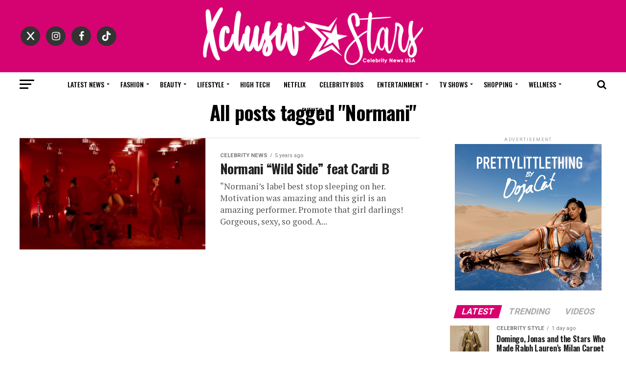

--- FILE ---
content_type: text/html; charset=UTF-8
request_url: https://xclusivstars.com/tag/normani/
body_size: 23438
content:
<!DOCTYPE html>
<html dir="ltr" lang="en-US" prefix="og: https://ogp.me/ns#">
<head>
	<link href="https://cdnjs.cloudflare.com/ajax/libs/font-awesome/6.5.1/css/all.min.css" rel="stylesheet">
	<script async src="https://pagead2.googlesyndication.com/pagead/js/adsbygoogle.js?client=ca-pub-8807089293313894"
     crossorigin="anonymous"></script>
	<meta name="fo-verify" content="42a9a868-c727-46c1-b2b5-be13979ff603" />
<meta charset="UTF-8" >
<meta name="viewport" id="viewport" content="width=device-width, initial-scale=1.0, maximum-scale=1.0, minimum-scale=1.0, user-scalable=no" />
<link rel="pingback" href="https://xclusivstars.com/xmlrpc.php" />
<meta property="og:description" content="Your Source on Latest Celebrity News , Trending Scoops, Entertainment" />
<title>Normani - XclusivStars Usa | Your Source on Celebrity news, Celebrity Scandals, Celebrity Pics, Gossip, Entertainment, Music, Movies news, Trending Scoops, Top News on Celebrities and their Lifestyle, Fashion news, Tv news, Awards News in the United States</title>

		<!-- All in One SEO 4.9.0 - aioseo.com -->
	<meta name="robots" content="max-image-preview:large" />
	<link rel="canonical" href="https://xclusivstars.com/tag/normani/" />
	<meta name="generator" content="All in One SEO (AIOSEO) 4.9.0" />
		<script type="application/ld+json" class="aioseo-schema">
			{"@context":"https:\/\/schema.org","@graph":[{"@type":"BreadcrumbList","@id":"https:\/\/xclusivstars.com\/tag\/normani\/#breadcrumblist","itemListElement":[{"@type":"ListItem","@id":"https:\/\/xclusivstars.com#listItem","position":1,"name":"Home","item":"https:\/\/xclusivstars.com","nextItem":{"@type":"ListItem","@id":"https:\/\/xclusivstars.com\/tag\/normani\/#listItem","name":"Normani"}},{"@type":"ListItem","@id":"https:\/\/xclusivstars.com\/tag\/normani\/#listItem","position":2,"name":"Normani","previousItem":{"@type":"ListItem","@id":"https:\/\/xclusivstars.com#listItem","name":"Home"}}]},{"@type":"CollectionPage","@id":"https:\/\/xclusivstars.com\/tag\/normani\/#collectionpage","url":"https:\/\/xclusivstars.com\/tag\/normani\/","name":"Normani - XclusivStars Usa | Your Source on Celebrity news, Celebrity Scandals, Celebrity Pics, Gossip, Entertainment, Music, Movies news, Trending Scoops, Top News on Celebrities and their Lifestyle, Fashion news, Tv news, Awards News in the United States","inLanguage":"en-US","isPartOf":{"@id":"https:\/\/xclusivstars.com\/#website"},"breadcrumb":{"@id":"https:\/\/xclusivstars.com\/tag\/normani\/#breadcrumblist"}},{"@type":"Organization","@id":"https:\/\/xclusivstars.com\/#organization","name":"XclusivStars USA | Gossip, Entertainment and Top News on Celebrities Stars and their Lifestyle","description":"Your Source on Latest Celebrity News , Trending Scoops, Entertainment","url":"https:\/\/xclusivstars.com\/"},{"@type":"WebSite","@id":"https:\/\/xclusivstars.com\/#website","url":"https:\/\/xclusivstars.com\/","name":"XclusivStars USA | Gossip, Entertainment and Top News on Celebrities Stars and their Lifestyle","description":"Your Source on Latest Celebrity News , Trending Scoops, Entertainment","inLanguage":"en-US","publisher":{"@id":"https:\/\/xclusivstars.com\/#organization"}}]}
		</script>
		<!-- All in One SEO -->

<link rel='dns-prefetch' href='//ajax.googleapis.com' />
<link rel='dns-prefetch' href='//fonts.googleapis.com' />
<link rel='dns-prefetch' href='//www.googletagmanager.com' />
<link rel="alternate" type="application/rss+xml" title="XclusivStars  Usa | Your Source on Celebrity news, Celebrity Scandals, Celebrity Pics, Gossip, Entertainment, Music, Movies news, Trending Scoops, Top News on Celebrities and their Lifestyle, Fashion news, Tv news, Awards News in the United States &raquo; Feed" href="https://xclusivstars.com/feed/" />
<link rel="alternate" type="application/rss+xml" title="XclusivStars  Usa | Your Source on Celebrity news, Celebrity Scandals, Celebrity Pics, Gossip, Entertainment, Music, Movies news, Trending Scoops, Top News on Celebrities and their Lifestyle, Fashion news, Tv news, Awards News in the United States &raquo; Comments Feed" href="https://xclusivstars.com/comments/feed/" />
<link rel="alternate" type="application/rss+xml" title="XclusivStars  Usa | Your Source on Celebrity news, Celebrity Scandals, Celebrity Pics, Gossip, Entertainment, Music, Movies news, Trending Scoops, Top News on Celebrities and their Lifestyle, Fashion news, Tv news, Awards News in the United States &raquo; Normani Tag Feed" href="https://xclusivstars.com/tag/normani/feed/" />
<script type="text/javascript">
/* <![CDATA[ */
window._wpemojiSettings = {"baseUrl":"https:\/\/s.w.org\/images\/core\/emoji\/15.0.3\/72x72\/","ext":".png","svgUrl":"https:\/\/s.w.org\/images\/core\/emoji\/15.0.3\/svg\/","svgExt":".svg","source":{"concatemoji":"https:\/\/xclusivstars.com\/wp-includes\/js\/wp-emoji-release.min.js?ver=6.6.2"}};
/*! This file is auto-generated */
!function(i,n){var o,s,e;function c(e){try{var t={supportTests:e,timestamp:(new Date).valueOf()};sessionStorage.setItem(o,JSON.stringify(t))}catch(e){}}function p(e,t,n){e.clearRect(0,0,e.canvas.width,e.canvas.height),e.fillText(t,0,0);var t=new Uint32Array(e.getImageData(0,0,e.canvas.width,e.canvas.height).data),r=(e.clearRect(0,0,e.canvas.width,e.canvas.height),e.fillText(n,0,0),new Uint32Array(e.getImageData(0,0,e.canvas.width,e.canvas.height).data));return t.every(function(e,t){return e===r[t]})}function u(e,t,n){switch(t){case"flag":return n(e,"\ud83c\udff3\ufe0f\u200d\u26a7\ufe0f","\ud83c\udff3\ufe0f\u200b\u26a7\ufe0f")?!1:!n(e,"\ud83c\uddfa\ud83c\uddf3","\ud83c\uddfa\u200b\ud83c\uddf3")&&!n(e,"\ud83c\udff4\udb40\udc67\udb40\udc62\udb40\udc65\udb40\udc6e\udb40\udc67\udb40\udc7f","\ud83c\udff4\u200b\udb40\udc67\u200b\udb40\udc62\u200b\udb40\udc65\u200b\udb40\udc6e\u200b\udb40\udc67\u200b\udb40\udc7f");case"emoji":return!n(e,"\ud83d\udc26\u200d\u2b1b","\ud83d\udc26\u200b\u2b1b")}return!1}function f(e,t,n){var r="undefined"!=typeof WorkerGlobalScope&&self instanceof WorkerGlobalScope?new OffscreenCanvas(300,150):i.createElement("canvas"),a=r.getContext("2d",{willReadFrequently:!0}),o=(a.textBaseline="top",a.font="600 32px Arial",{});return e.forEach(function(e){o[e]=t(a,e,n)}),o}function t(e){var t=i.createElement("script");t.src=e,t.defer=!0,i.head.appendChild(t)}"undefined"!=typeof Promise&&(o="wpEmojiSettingsSupports",s=["flag","emoji"],n.supports={everything:!0,everythingExceptFlag:!0},e=new Promise(function(e){i.addEventListener("DOMContentLoaded",e,{once:!0})}),new Promise(function(t){var n=function(){try{var e=JSON.parse(sessionStorage.getItem(o));if("object"==typeof e&&"number"==typeof e.timestamp&&(new Date).valueOf()<e.timestamp+604800&&"object"==typeof e.supportTests)return e.supportTests}catch(e){}return null}();if(!n){if("undefined"!=typeof Worker&&"undefined"!=typeof OffscreenCanvas&&"undefined"!=typeof URL&&URL.createObjectURL&&"undefined"!=typeof Blob)try{var e="postMessage("+f.toString()+"("+[JSON.stringify(s),u.toString(),p.toString()].join(",")+"));",r=new Blob([e],{type:"text/javascript"}),a=new Worker(URL.createObjectURL(r),{name:"wpTestEmojiSupports"});return void(a.onmessage=function(e){c(n=e.data),a.terminate(),t(n)})}catch(e){}c(n=f(s,u,p))}t(n)}).then(function(e){for(var t in e)n.supports[t]=e[t],n.supports.everything=n.supports.everything&&n.supports[t],"flag"!==t&&(n.supports.everythingExceptFlag=n.supports.everythingExceptFlag&&n.supports[t]);n.supports.everythingExceptFlag=n.supports.everythingExceptFlag&&!n.supports.flag,n.DOMReady=!1,n.readyCallback=function(){n.DOMReady=!0}}).then(function(){return e}).then(function(){var e;n.supports.everything||(n.readyCallback(),(e=n.source||{}).concatemoji?t(e.concatemoji):e.wpemoji&&e.twemoji&&(t(e.twemoji),t(e.wpemoji)))}))}((window,document),window._wpemojiSettings);
/* ]]> */
</script>
<link rel='stylesheet' id='sbr_styles-css' href='https://xclusivstars.com/wp-content/plugins/reviews-feed/assets/css/sbr-styles.min.css?ver=2.1.1' type='text/css' media='all' />
<link rel='stylesheet' id='sbi_styles-css' href='https://xclusivstars.com/wp-content/plugins/instagram-feed/css/sbi-styles.min.css?ver=6.9.1' type='text/css' media='all' />
<style id='wp-emoji-styles-inline-css' type='text/css'>

	img.wp-smiley, img.emoji {
		display: inline !important;
		border: none !important;
		box-shadow: none !important;
		height: 1em !important;
		width: 1em !important;
		margin: 0 0.07em !important;
		vertical-align: -0.1em !important;
		background: none !important;
		padding: 0 !important;
	}
</style>
<link rel='stylesheet' id='wp-block-library-css' href='https://xclusivstars.com/wp-includes/css/dist/block-library/style.min.css?ver=6.6.2' type='text/css' media='all' />
<link rel='stylesheet' id='aioseo/css/src/vue/standalone/blocks/table-of-contents/global.scss-css' href='https://xclusivstars.com/wp-content/plugins/all-in-one-seo-pack/dist/Lite/assets/css/table-of-contents/global.e90f6d47.css?ver=4.9.0' type='text/css' media='all' />
<style id='classic-theme-styles-inline-css' type='text/css'>
/*! This file is auto-generated */
.wp-block-button__link{color:#fff;background-color:#32373c;border-radius:9999px;box-shadow:none;text-decoration:none;padding:calc(.667em + 2px) calc(1.333em + 2px);font-size:1.125em}.wp-block-file__button{background:#32373c;color:#fff;text-decoration:none}
</style>
<style id='global-styles-inline-css' type='text/css'>
:root{--wp--preset--aspect-ratio--square: 1;--wp--preset--aspect-ratio--4-3: 4/3;--wp--preset--aspect-ratio--3-4: 3/4;--wp--preset--aspect-ratio--3-2: 3/2;--wp--preset--aspect-ratio--2-3: 2/3;--wp--preset--aspect-ratio--16-9: 16/9;--wp--preset--aspect-ratio--9-16: 9/16;--wp--preset--color--black: #000000;--wp--preset--color--cyan-bluish-gray: #abb8c3;--wp--preset--color--white: #ffffff;--wp--preset--color--pale-pink: #f78da7;--wp--preset--color--vivid-red: #cf2e2e;--wp--preset--color--luminous-vivid-orange: #ff6900;--wp--preset--color--luminous-vivid-amber: #fcb900;--wp--preset--color--light-green-cyan: #7bdcb5;--wp--preset--color--vivid-green-cyan: #00d084;--wp--preset--color--pale-cyan-blue: #8ed1fc;--wp--preset--color--vivid-cyan-blue: #0693e3;--wp--preset--color--vivid-purple: #9b51e0;--wp--preset--color--: #444;--wp--preset--gradient--vivid-cyan-blue-to-vivid-purple: linear-gradient(135deg,rgba(6,147,227,1) 0%,rgb(155,81,224) 100%);--wp--preset--gradient--light-green-cyan-to-vivid-green-cyan: linear-gradient(135deg,rgb(122,220,180) 0%,rgb(0,208,130) 100%);--wp--preset--gradient--luminous-vivid-amber-to-luminous-vivid-orange: linear-gradient(135deg,rgba(252,185,0,1) 0%,rgba(255,105,0,1) 100%);--wp--preset--gradient--luminous-vivid-orange-to-vivid-red: linear-gradient(135deg,rgba(255,105,0,1) 0%,rgb(207,46,46) 100%);--wp--preset--gradient--very-light-gray-to-cyan-bluish-gray: linear-gradient(135deg,rgb(238,238,238) 0%,rgb(169,184,195) 100%);--wp--preset--gradient--cool-to-warm-spectrum: linear-gradient(135deg,rgb(74,234,220) 0%,rgb(151,120,209) 20%,rgb(207,42,186) 40%,rgb(238,44,130) 60%,rgb(251,105,98) 80%,rgb(254,248,76) 100%);--wp--preset--gradient--blush-light-purple: linear-gradient(135deg,rgb(255,206,236) 0%,rgb(152,150,240) 100%);--wp--preset--gradient--blush-bordeaux: linear-gradient(135deg,rgb(254,205,165) 0%,rgb(254,45,45) 50%,rgb(107,0,62) 100%);--wp--preset--gradient--luminous-dusk: linear-gradient(135deg,rgb(255,203,112) 0%,rgb(199,81,192) 50%,rgb(65,88,208) 100%);--wp--preset--gradient--pale-ocean: linear-gradient(135deg,rgb(255,245,203) 0%,rgb(182,227,212) 50%,rgb(51,167,181) 100%);--wp--preset--gradient--electric-grass: linear-gradient(135deg,rgb(202,248,128) 0%,rgb(113,206,126) 100%);--wp--preset--gradient--midnight: linear-gradient(135deg,rgb(2,3,129) 0%,rgb(40,116,252) 100%);--wp--preset--font-size--small: 13px;--wp--preset--font-size--medium: 20px;--wp--preset--font-size--large: 36px;--wp--preset--font-size--x-large: 42px;--wp--preset--spacing--20: 0.44rem;--wp--preset--spacing--30: 0.67rem;--wp--preset--spacing--40: 1rem;--wp--preset--spacing--50: 1.5rem;--wp--preset--spacing--60: 2.25rem;--wp--preset--spacing--70: 3.38rem;--wp--preset--spacing--80: 5.06rem;--wp--preset--shadow--natural: 6px 6px 9px rgba(0, 0, 0, 0.2);--wp--preset--shadow--deep: 12px 12px 50px rgba(0, 0, 0, 0.4);--wp--preset--shadow--sharp: 6px 6px 0px rgba(0, 0, 0, 0.2);--wp--preset--shadow--outlined: 6px 6px 0px -3px rgba(255, 255, 255, 1), 6px 6px rgba(0, 0, 0, 1);--wp--preset--shadow--crisp: 6px 6px 0px rgba(0, 0, 0, 1);}:where(.is-layout-flex){gap: 0.5em;}:where(.is-layout-grid){gap: 0.5em;}body .is-layout-flex{display: flex;}.is-layout-flex{flex-wrap: wrap;align-items: center;}.is-layout-flex > :is(*, div){margin: 0;}body .is-layout-grid{display: grid;}.is-layout-grid > :is(*, div){margin: 0;}:where(.wp-block-columns.is-layout-flex){gap: 2em;}:where(.wp-block-columns.is-layout-grid){gap: 2em;}:where(.wp-block-post-template.is-layout-flex){gap: 1.25em;}:where(.wp-block-post-template.is-layout-grid){gap: 1.25em;}.has-black-color{color: var(--wp--preset--color--black) !important;}.has-cyan-bluish-gray-color{color: var(--wp--preset--color--cyan-bluish-gray) !important;}.has-white-color{color: var(--wp--preset--color--white) !important;}.has-pale-pink-color{color: var(--wp--preset--color--pale-pink) !important;}.has-vivid-red-color{color: var(--wp--preset--color--vivid-red) !important;}.has-luminous-vivid-orange-color{color: var(--wp--preset--color--luminous-vivid-orange) !important;}.has-luminous-vivid-amber-color{color: var(--wp--preset--color--luminous-vivid-amber) !important;}.has-light-green-cyan-color{color: var(--wp--preset--color--light-green-cyan) !important;}.has-vivid-green-cyan-color{color: var(--wp--preset--color--vivid-green-cyan) !important;}.has-pale-cyan-blue-color{color: var(--wp--preset--color--pale-cyan-blue) !important;}.has-vivid-cyan-blue-color{color: var(--wp--preset--color--vivid-cyan-blue) !important;}.has-vivid-purple-color{color: var(--wp--preset--color--vivid-purple) !important;}.has-black-background-color{background-color: var(--wp--preset--color--black) !important;}.has-cyan-bluish-gray-background-color{background-color: var(--wp--preset--color--cyan-bluish-gray) !important;}.has-white-background-color{background-color: var(--wp--preset--color--white) !important;}.has-pale-pink-background-color{background-color: var(--wp--preset--color--pale-pink) !important;}.has-vivid-red-background-color{background-color: var(--wp--preset--color--vivid-red) !important;}.has-luminous-vivid-orange-background-color{background-color: var(--wp--preset--color--luminous-vivid-orange) !important;}.has-luminous-vivid-amber-background-color{background-color: var(--wp--preset--color--luminous-vivid-amber) !important;}.has-light-green-cyan-background-color{background-color: var(--wp--preset--color--light-green-cyan) !important;}.has-vivid-green-cyan-background-color{background-color: var(--wp--preset--color--vivid-green-cyan) !important;}.has-pale-cyan-blue-background-color{background-color: var(--wp--preset--color--pale-cyan-blue) !important;}.has-vivid-cyan-blue-background-color{background-color: var(--wp--preset--color--vivid-cyan-blue) !important;}.has-vivid-purple-background-color{background-color: var(--wp--preset--color--vivid-purple) !important;}.has-black-border-color{border-color: var(--wp--preset--color--black) !important;}.has-cyan-bluish-gray-border-color{border-color: var(--wp--preset--color--cyan-bluish-gray) !important;}.has-white-border-color{border-color: var(--wp--preset--color--white) !important;}.has-pale-pink-border-color{border-color: var(--wp--preset--color--pale-pink) !important;}.has-vivid-red-border-color{border-color: var(--wp--preset--color--vivid-red) !important;}.has-luminous-vivid-orange-border-color{border-color: var(--wp--preset--color--luminous-vivid-orange) !important;}.has-luminous-vivid-amber-border-color{border-color: var(--wp--preset--color--luminous-vivid-amber) !important;}.has-light-green-cyan-border-color{border-color: var(--wp--preset--color--light-green-cyan) !important;}.has-vivid-green-cyan-border-color{border-color: var(--wp--preset--color--vivid-green-cyan) !important;}.has-pale-cyan-blue-border-color{border-color: var(--wp--preset--color--pale-cyan-blue) !important;}.has-vivid-cyan-blue-border-color{border-color: var(--wp--preset--color--vivid-cyan-blue) !important;}.has-vivid-purple-border-color{border-color: var(--wp--preset--color--vivid-purple) !important;}.has-vivid-cyan-blue-to-vivid-purple-gradient-background{background: var(--wp--preset--gradient--vivid-cyan-blue-to-vivid-purple) !important;}.has-light-green-cyan-to-vivid-green-cyan-gradient-background{background: var(--wp--preset--gradient--light-green-cyan-to-vivid-green-cyan) !important;}.has-luminous-vivid-amber-to-luminous-vivid-orange-gradient-background{background: var(--wp--preset--gradient--luminous-vivid-amber-to-luminous-vivid-orange) !important;}.has-luminous-vivid-orange-to-vivid-red-gradient-background{background: var(--wp--preset--gradient--luminous-vivid-orange-to-vivid-red) !important;}.has-very-light-gray-to-cyan-bluish-gray-gradient-background{background: var(--wp--preset--gradient--very-light-gray-to-cyan-bluish-gray) !important;}.has-cool-to-warm-spectrum-gradient-background{background: var(--wp--preset--gradient--cool-to-warm-spectrum) !important;}.has-blush-light-purple-gradient-background{background: var(--wp--preset--gradient--blush-light-purple) !important;}.has-blush-bordeaux-gradient-background{background: var(--wp--preset--gradient--blush-bordeaux) !important;}.has-luminous-dusk-gradient-background{background: var(--wp--preset--gradient--luminous-dusk) !important;}.has-pale-ocean-gradient-background{background: var(--wp--preset--gradient--pale-ocean) !important;}.has-electric-grass-gradient-background{background: var(--wp--preset--gradient--electric-grass) !important;}.has-midnight-gradient-background{background: var(--wp--preset--gradient--midnight) !important;}.has-small-font-size{font-size: var(--wp--preset--font-size--small) !important;}.has-medium-font-size{font-size: var(--wp--preset--font-size--medium) !important;}.has-large-font-size{font-size: var(--wp--preset--font-size--large) !important;}.has-x-large-font-size{font-size: var(--wp--preset--font-size--x-large) !important;}
:where(.wp-block-post-template.is-layout-flex){gap: 1.25em;}:where(.wp-block-post-template.is-layout-grid){gap: 1.25em;}
:where(.wp-block-columns.is-layout-flex){gap: 2em;}:where(.wp-block-columns.is-layout-grid){gap: 2em;}
:root :where(.wp-block-pullquote){font-size: 1.5em;line-height: 1.6;}
</style>
<link rel='stylesheet' id='contact-form-7-css' href='https://xclusivstars.com/wp-content/plugins/contact-form-7/includes/css/styles.css?ver=5.9.8' type='text/css' media='all' />
<link rel='stylesheet' id='ctf_styles-css' href='https://xclusivstars.com/wp-content/plugins/custom-twitter-feeds/css/ctf-styles.min.css?ver=2.3.1' type='text/css' media='all' />
<link rel='stylesheet' id='math-captcha-frontend-css' href='https://xclusivstars.com/wp-content/plugins/wp-advanced-math-captcha/css/frontend.css?ver=6.6.2' type='text/css' media='all' />
<link rel='stylesheet' id='ql-jquery-ui-css' href='//ajax.googleapis.com/ajax/libs/jqueryui/1.12.1/themes/smoothness/jquery-ui.css?ver=6.6.2' type='text/css' media='all' />
<link rel='stylesheet' id='cff-css' href='https://xclusivstars.com/wp-content/plugins/custom-facebook-feed/assets/css/cff-style.min.css?ver=4.3.2' type='text/css' media='all' />
<link rel='stylesheet' id='sb-font-awesome-css' href='https://xclusivstars.com/wp-content/plugins/custom-facebook-feed/assets/css/font-awesome.min.css?ver=4.7.0' type='text/css' media='all' />
<link rel='stylesheet' id='reviewer-photoswipe-css' href='https://xclusivstars.com/wp-content/plugins/reviewer/public/assets/css/photoswipe.css?ver=3.14.2' type='text/css' media='all' />
<link rel='stylesheet' id='dashicons-css' href='https://xclusivstars.com/wp-includes/css/dashicons.min.css?ver=6.6.2' type='text/css' media='all' />
<link rel='stylesheet' id='reviewer-public-css' href='https://xclusivstars.com/wp-content/plugins/reviewer/public/assets/css/reviewer-public.css?ver=3.14.2' type='text/css' media='all' />
<link rel='stylesheet' id='mvp-custom-style-css' href='https://xclusivstars.com/wp-content/themes/zox-news/style.css?ver=6.6.2' type='text/css' media='all' />
<style id='mvp-custom-style-inline-css' type='text/css'>


#mvp-wallpaper {
	background: url() no-repeat 50% 0;
	}

#mvp-foot-copy a {
	color: #d8006e;
	}

#mvp-content-main p a,
.mvp-post-add-main p a {
	box-shadow: inset 0 -4px 0 #d8006e;
	}

#mvp-content-main p a:hover,
.mvp-post-add-main p a:hover {
	background: #d8006e;
	}

a,
a:visited,
.post-info-name a,
.woocommerce .woocommerce-breadcrumb a {
	color: #d8006e;
	}

#mvp-side-wrap a:hover {
	color: #d8006e;
	}

.mvp-fly-top:hover,
.mvp-vid-box-wrap,
ul.mvp-soc-mob-list li.mvp-soc-mob-com {
	background: #ffffff;
	}

nav.mvp-fly-nav-menu ul li.menu-item-has-children:after,
.mvp-feat1-left-wrap span.mvp-cd-cat,
.mvp-widget-feat1-top-story span.mvp-cd-cat,
.mvp-widget-feat2-left-cont span.mvp-cd-cat,
.mvp-widget-dark-feat span.mvp-cd-cat,
.mvp-widget-dark-sub span.mvp-cd-cat,
.mvp-vid-wide-text span.mvp-cd-cat,
.mvp-feat2-top-text span.mvp-cd-cat,
.mvp-feat3-main-story span.mvp-cd-cat,
.mvp-feat3-sub-text span.mvp-cd-cat,
.mvp-feat4-main-text span.mvp-cd-cat,
.woocommerce-message:before,
.woocommerce-info:before,
.woocommerce-message:before {
	color: #ffffff;
	}

#searchform input,
.mvp-authors-name {
	border-bottom: 1px solid #ffffff;
	}

.mvp-fly-top:hover {
	border-top: 1px solid #ffffff;
	border-left: 1px solid #ffffff;
	border-bottom: 1px solid #ffffff;
	}

.woocommerce .widget_price_filter .ui-slider .ui-slider-handle,
.woocommerce #respond input#submit.alt,
.woocommerce a.button.alt,
.woocommerce button.button.alt,
.woocommerce input.button.alt,
.woocommerce #respond input#submit.alt:hover,
.woocommerce a.button.alt:hover,
.woocommerce button.button.alt:hover,
.woocommerce input.button.alt:hover {
	background-color: #ffffff;
	}

.woocommerce-error,
.woocommerce-info,
.woocommerce-message {
	border-top-color: #ffffff;
	}

ul.mvp-feat1-list-buts li.active span.mvp-feat1-list-but,
span.mvp-widget-home-title,
span.mvp-post-cat,
span.mvp-feat1-pop-head {
	background: #d8006e;
	}

.woocommerce span.onsale {
	background-color: #d8006e;
	}

.mvp-widget-feat2-side-more-but,
.woocommerce .star-rating span:before,
span.mvp-prev-next-label,
.mvp-cat-date-wrap .sticky {
	color: #d8006e !important;
	}

#mvp-main-nav-top,
#mvp-fly-wrap,
.mvp-soc-mob-right,
#mvp-main-nav-small-cont {
	background: #d50371;
	}

#mvp-main-nav-small .mvp-fly-but-wrap span,
#mvp-main-nav-small .mvp-search-but-wrap span,
.mvp-nav-top-left .mvp-fly-but-wrap span,
#mvp-fly-wrap .mvp-fly-but-wrap span {
	background: #ffffff;
	}

.mvp-nav-top-right .mvp-nav-search-but,
span.mvp-fly-soc-head,
.mvp-soc-mob-right i,
#mvp-main-nav-small span.mvp-nav-search-but,
#mvp-main-nav-small .mvp-nav-menu ul li a  {
	color: #ffffff;
	}

#mvp-main-nav-small .mvp-nav-menu ul li.menu-item-has-children a:after {
	border-color: #ffffff transparent transparent transparent;
	}

#mvp-nav-top-wrap span.mvp-nav-search-but:hover,
#mvp-main-nav-small span.mvp-nav-search-but:hover {
	color: #d8006e;
	}

#mvp-nav-top-wrap .mvp-fly-but-wrap:hover span,
#mvp-main-nav-small .mvp-fly-but-wrap:hover span,
span.mvp-woo-cart-num:hover {
	background: #d8006e;
	}

#mvp-main-nav-bot-cont {
	background: #ffffff;
	}

#mvp-nav-bot-wrap .mvp-fly-but-wrap span,
#mvp-nav-bot-wrap .mvp-search-but-wrap span {
	background: #000000;
	}

#mvp-nav-bot-wrap span.mvp-nav-search-but,
#mvp-nav-bot-wrap .mvp-nav-menu ul li a {
	color: #000000;
	}

#mvp-nav-bot-wrap .mvp-nav-menu ul li.menu-item-has-children a:after {
	border-color: #000000 transparent transparent transparent;
	}

.mvp-nav-menu ul li:hover a {
	border-bottom: 5px solid #d8006e;
	}

#mvp-nav-bot-wrap .mvp-fly-but-wrap:hover span {
	background: #d8006e;
	}

#mvp-nav-bot-wrap span.mvp-nav-search-but:hover {
	color: #d8006e;
	}

body,
.mvp-feat1-feat-text p,
.mvp-feat2-top-text p,
.mvp-feat3-main-text p,
.mvp-feat3-sub-text p,
#searchform input,
.mvp-author-info-text,
span.mvp-post-excerpt,
.mvp-nav-menu ul li ul.sub-menu li a,
nav.mvp-fly-nav-menu ul li a,
.mvp-ad-label,
span.mvp-feat-caption,
.mvp-post-tags a,
.mvp-post-tags a:visited,
span.mvp-author-box-name a,
#mvp-author-box-text p,
.mvp-post-gallery-text p,
ul.mvp-soc-mob-list li span,
#comments,
h3#reply-title,
h2.comments,
#mvp-foot-copy p,
span.mvp-fly-soc-head,
.mvp-post-tags-header,
span.mvp-prev-next-label,
span.mvp-post-add-link-but,
#mvp-comments-button a,
#mvp-comments-button span.mvp-comment-but-text,
.woocommerce ul.product_list_widget span.product-title,
.woocommerce ul.product_list_widget li a,
.woocommerce #reviews #comments ol.commentlist li .comment-text p.meta,
.woocommerce div.product p.price,
.woocommerce div.product p.price ins,
.woocommerce div.product p.price del,
.woocommerce ul.products li.product .price del,
.woocommerce ul.products li.product .price ins,
.woocommerce ul.products li.product .price,
.woocommerce #respond input#submit,
.woocommerce a.button,
.woocommerce button.button,
.woocommerce input.button,
.woocommerce .widget_price_filter .price_slider_amount .button,
.woocommerce span.onsale,
.woocommerce-review-link,
#woo-content p.woocommerce-result-count,
.woocommerce div.product .woocommerce-tabs ul.tabs li a,
a.mvp-inf-more-but,
span.mvp-cont-read-but,
span.mvp-cd-cat,
span.mvp-cd-date,
.mvp-feat4-main-text p,
span.mvp-woo-cart-num,
span.mvp-widget-home-title2,
.wp-caption,
#mvp-content-main p.wp-caption-text,
.gallery-caption,
.mvp-post-add-main p.wp-caption-text,
#bbpress-forums,
#bbpress-forums p,
.protected-post-form input,
#mvp-feat6-text p {
	font-family: 'Roboto', sans-serif;
	}

.mvp-blog-story-text p,
span.mvp-author-page-desc,
#mvp-404 p,
.mvp-widget-feat1-bot-text p,
.mvp-widget-feat2-left-text p,
.mvp-flex-story-text p,
.mvp-search-text p,
#mvp-content-main p,
.mvp-post-add-main p,
#mvp-content-main ul li,
#mvp-content-main ol li,
.rwp-summary,
.rwp-u-review__comment,
.mvp-feat5-mid-main-text p,
.mvp-feat5-small-main-text p,
#mvp-content-main .wp-block-button__link,
.wp-block-audio figcaption,
.wp-block-video figcaption,
.wp-block-embed figcaption,
.wp-block-verse pre,
pre.wp-block-verse {
	font-family: 'PT Serif', sans-serif;
	}

.mvp-nav-menu ul li a,
#mvp-foot-menu ul li a {
	font-family: 'Oswald', sans-serif;
	}


.mvp-feat1-sub-text h2,
.mvp-feat1-pop-text h2,
.mvp-feat1-list-text h2,
.mvp-widget-feat1-top-text h2,
.mvp-widget-feat1-bot-text h2,
.mvp-widget-dark-feat-text h2,
.mvp-widget-dark-sub-text h2,
.mvp-widget-feat2-left-text h2,
.mvp-widget-feat2-right-text h2,
.mvp-blog-story-text h2,
.mvp-flex-story-text h2,
.mvp-vid-wide-more-text p,
.mvp-prev-next-text p,
.mvp-related-text,
.mvp-post-more-text p,
h2.mvp-authors-latest a,
.mvp-feat2-bot-text h2,
.mvp-feat3-sub-text h2,
.mvp-feat3-main-text h2,
.mvp-feat4-main-text h2,
.mvp-feat5-text h2,
.mvp-feat5-mid-main-text h2,
.mvp-feat5-small-main-text h2,
.mvp-feat5-mid-sub-text h2,
#mvp-feat6-text h2,
.alp-related-posts-wrapper .alp-related-post .post-title {
	font-family: 'Oswald', sans-serif;
	}

.mvp-feat2-top-text h2,
.mvp-feat1-feat-text h2,
h1.mvp-post-title,
h1.mvp-post-title-wide,
.mvp-drop-nav-title h4,
#mvp-content-main blockquote p,
.mvp-post-add-main blockquote p,
#mvp-content-main p.has-large-font-size,
#mvp-404 h1,
#woo-content h1.page-title,
.woocommerce div.product .product_title,
.woocommerce ul.products li.product h3,
.alp-related-posts .current .post-title {
	font-family: 'Oswald', sans-serif;
	}

span.mvp-feat1-pop-head,
.mvp-feat1-pop-text:before,
span.mvp-feat1-list-but,
span.mvp-widget-home-title,
.mvp-widget-feat2-side-more,
span.mvp-post-cat,
span.mvp-page-head,
h1.mvp-author-top-head,
.mvp-authors-name,
#mvp-content-main h1,
#mvp-content-main h2,
#mvp-content-main h3,
#mvp-content-main h4,
#mvp-content-main h5,
#mvp-content-main h6,
.woocommerce .related h2,
.woocommerce div.product .woocommerce-tabs .panel h2,
.woocommerce div.product .product_title,
.mvp-feat5-side-list .mvp-feat1-list-img:after {
	font-family: 'Roboto', sans-serif;
	}

	

	@media screen and (max-width: 479px) {
		.single #mvp-content-body-top {
			max-height: 400px;
			}
		.single .mvp-cont-read-but-wrap {
			display: inline;
			}
		}
		

	.alp-advert {
		display: none;
	}
	.alp-related-posts-wrapper .alp-related-posts .current {
		margin: 0 0 10px;
	}
		
</style>
<link rel='stylesheet' id='mvp-reset-css' href='https://xclusivstars.com/wp-content/themes/zox-news/css/reset.css?ver=6.6.2' type='text/css' media='all' />
<link rel='stylesheet' id='fontawesome-css' href='https://xclusivstars.com/wp-content/themes/zox-news/font-awesome/css/font-awesome.css?ver=6.6.2' type='text/css' media='all' />
<link crossorigin="anonymous" rel='stylesheet' id='mvp-fonts-css' href='//fonts.googleapis.com/css?family=Roboto%3A300%2C400%2C700%2C900%7COswald%3A400%2C700%7CAdvent+Pro%3A700%7COpen+Sans%3A700%7CAnton%3A400Oswald%3A100%2C200%2C300%2C400%2C500%2C600%2C700%2C800%2C900%7COswald%3A100%2C200%2C300%2C400%2C500%2C600%2C700%2C800%2C900%7CRoboto%3A100%2C200%2C300%2C400%2C500%2C600%2C700%2C800%2C900%7CRoboto%3A100%2C200%2C300%2C400%2C500%2C600%2C700%2C800%2C900%7CPT+Serif%3A100%2C200%2C300%2C400%2C500%2C600%2C700%2C800%2C900%7COswald%3A100%2C200%2C300%2C400%2C500%2C600%2C700%2C800%2C900%26subset%3Dlatin%2Clatin-ext%2Ccyrillic%2Ccyrillic-ext%2Cgreek-ext%2Cgreek%2Cvietnamese' type='text/css' media='all' />
<link rel='stylesheet' id='mvp-media-queries-css' href='https://xclusivstars.com/wp-content/themes/zox-news/css/media-queries.css?ver=6.6.2' type='text/css' media='all' />
<script type="text/javascript" src="https://xclusivstars.com/wp-includes/js/jquery/jquery.min.js?ver=3.7.1" id="jquery-core-js"></script>
<script type="text/javascript" src="https://xclusivstars.com/wp-includes/js/jquery/jquery-migrate.min.js?ver=3.4.1" id="jquery-migrate-js"></script>
<link rel="https://api.w.org/" href="https://xclusivstars.com/wp-json/" /><link rel="alternate" title="JSON" type="application/json" href="https://xclusivstars.com/wp-json/wp/v2/tags/194" /><link rel="EditURI" type="application/rsd+xml" title="RSD" href="https://xclusivstars.com/xmlrpc.php?rsd" />
<meta name="generator" content="WordPress 6.6.2" />
<meta name="generator" content="Site Kit by Google 1.156.0" /><script data-ad-client="ca-pub-6841310757378558" async src="https://pagead2.googlesyndication.com/pagead/js/adsbygoogle.js"></script><!-- There is no amphtml version available for this URL. --><link rel="icon" href="https://xclusivstars.com/wp-content/uploads/2021/07/cropped-Xclusiv-Stars-Usa_Logo-pink_600PX-USA-1-32x32.png" sizes="32x32" />
<link rel="icon" href="https://xclusivstars.com/wp-content/uploads/2021/07/cropped-Xclusiv-Stars-Usa_Logo-pink_600PX-USA-1-192x192.png" sizes="192x192" />
<link rel="apple-touch-icon" href="https://xclusivstars.com/wp-content/uploads/2021/07/cropped-Xclusiv-Stars-Usa_Logo-pink_600PX-USA-1-180x180.png" />
<meta name="msapplication-TileImage" content="https://xclusivstars.com/wp-content/uploads/2021/07/cropped-Xclusiv-Stars-Usa_Logo-pink_600PX-USA-1-270x270.png" />
</head>
<body data-rsssl=1 class="archive tag tag-normani tag-194 wp-embed-responsive">
	<div id="mvp-fly-wrap">
	<div id="mvp-fly-menu-top" class="left relative">
		<div class="mvp-fly-top-out left relative">
			<div class="mvp-fly-top-in">
				<div id="mvp-fly-logo" class="left relative">
											<a href="https://xclusivstars.com/"><img src="https://xclusivstars.com/wp-content/uploads/2025/05/Xclusiv-Stars-Usa_Logo-White_450PX-1.png" alt="XclusivStars  Usa | Your Source on Celebrity news, Celebrity Scandals, Celebrity Pics, Gossip, Entertainment, Music, Movies news, Trending Scoops, Top News on Celebrities and their Lifestyle, Fashion news, Tv news, Awards News in the United States" data-rjs="2" /></a>
									</div><!--mvp-fly-logo-->
			</div><!--mvp-fly-top-in-->
			<div class="mvp-fly-but-wrap mvp-fly-but-menu mvp-fly-but-click">
				<span></span>
				<span></span>
				<span></span>
				<span></span>
			</div><!--mvp-fly-but-wrap-->
		</div><!--mvp-fly-top-out-->
	</div><!--mvp-fly-menu-top-->
	<div id="mvp-fly-menu-wrap">
		<nav class="mvp-fly-nav-menu left relative">
			<div class="menu-main-menu-container"><ul id="menu-main-menu" class="menu"><li id="menu-item-297" class="menu-item menu-item-type-post_type menu-item-object-page menu-item-has-children menu-item-297"><a href="https://xclusivstars.com/latest-news/">Latest News</a>
<ul class="sub-menu">
	<li id="menu-item-431" class="menu-item menu-item-type-taxonomy menu-item-object-category menu-item-431"><a href="https://xclusivstars.com/category/celeb-babies/">Celeb Babies</a></li>
	<li id="menu-item-523" class="menu-item menu-item-type-taxonomy menu-item-object-category menu-item-523"><a href="https://xclusivstars.com/category/celebrity-news/">Celebrity News</a></li>
</ul>
</li>
<li id="menu-item-175" class="mvp-mega-dropdown menu-item menu-item-type-taxonomy menu-item-object-category menu-item-has-children menu-item-175"><a href="https://xclusivstars.com/category/fashion/">Fashion</a>
<ul class="sub-menu">
	<li id="menu-item-968" class="menu-item menu-item-type-taxonomy menu-item-object-category menu-item-968"><a href="https://xclusivstars.com/category/accessories/">Accessories</a></li>
	<li id="menu-item-969" class="menu-item menu-item-type-taxonomy menu-item-object-category menu-item-969"><a href="https://xclusivstars.com/category/bags/">Bags</a></li>
	<li id="menu-item-970" class="menu-item menu-item-type-taxonomy menu-item-object-category menu-item-970"><a href="https://xclusivstars.com/category/celebrity-style/">Celebrity Style</a></li>
	<li id="menu-item-737" class="menu-item menu-item-type-taxonomy menu-item-object-category menu-item-737"><a href="https://xclusivstars.com/category/new-york-fashion-week/">New York Fashion Week</a></li>
	<li id="menu-item-566" class="menu-item menu-item-type-taxonomy menu-item-object-category menu-item-566"><a href="https://xclusivstars.com/category/lingerie/">Lingerie</a></li>
	<li id="menu-item-971" class="menu-item menu-item-type-taxonomy menu-item-object-category menu-item-971"><a href="https://xclusivstars.com/category/shoes/">Shoes</a></li>
</ul>
</li>
<li id="menu-item-176" class="mvp-mega-dropdown menu-item menu-item-type-taxonomy menu-item-object-category menu-item-has-children menu-item-176"><a href="https://xclusivstars.com/category/beauty/">Beauty</a>
<ul class="sub-menu">
	<li id="menu-item-972" class="menu-item menu-item-type-taxonomy menu-item-object-category menu-item-972"><a href="https://xclusivstars.com/category/hair-care/">Hair Care</a></li>
	<li id="menu-item-557" class="menu-item menu-item-type-taxonomy menu-item-object-category menu-item-557"><a href="https://xclusivstars.com/category/fragrance/">Fragrance</a></li>
	<li id="menu-item-973" class="menu-item menu-item-type-taxonomy menu-item-object-category menu-item-973"><a href="https://xclusivstars.com/category/make-up/">Make Up</a></li>
	<li id="menu-item-974" class="menu-item menu-item-type-taxonomy menu-item-object-category menu-item-974"><a href="https://xclusivstars.com/category/nails/">Nails</a></li>
	<li id="menu-item-975" class="menu-item menu-item-type-taxonomy menu-item-object-category menu-item-975"><a href="https://xclusivstars.com/category/skin-care/">Skin Care</a></li>
</ul>
</li>
<li id="menu-item-644" class="menu-item menu-item-type-taxonomy menu-item-object-category menu-item-has-children menu-item-644"><a href="https://xclusivstars.com/category/lifestyle/">Lifestyle</a>
<ul class="sub-menu">
	<li id="menu-item-977" class="menu-item menu-item-type-taxonomy menu-item-object-category menu-item-977"><a href="https://xclusivstars.com/category/psycho/">Psycho</a></li>
	<li id="menu-item-991" class="menu-item menu-item-type-taxonomy menu-item-object-category menu-item-991"><a href="https://xclusivstars.com/category/love-and-relationship/">Love &amp; Relatioship</a></li>
	<li id="menu-item-978" class="menu-item menu-item-type-taxonomy menu-item-object-category menu-item-978"><a href="https://xclusivstars.com/category/sex/">Sex</a></li>
	<li id="menu-item-996" class="menu-item menu-item-type-taxonomy menu-item-object-category menu-item-996"><a href="https://xclusivstars.com/category/travels/">Travels</a></li>
</ul>
</li>
<li id="menu-item-976" class="menu-item menu-item-type-taxonomy menu-item-object-category menu-item-976"><a href="https://xclusivstars.com/category/high-tech/">High Tech</a></li>
<li id="menu-item-733" class="menu-item menu-item-type-taxonomy menu-item-object-category menu-item-733"><a href="https://xclusivstars.com/category/netflix/">Netflix</a></li>
<li id="menu-item-426" class="menu-item menu-item-type-taxonomy menu-item-object-category menu-item-426"><a href="https://xclusivstars.com/category/celebrity-bios/">Celebrity Bios</a></li>
<li id="menu-item-456" class="menu-item menu-item-type-post_type menu-item-object-page menu-item-has-children menu-item-456"><a href="https://xclusivstars.com/entertainment/">Entertainment</a>
<ul class="sub-menu">
	<li id="menu-item-430" class="menu-item menu-item-type-taxonomy menu-item-object-category menu-item-430"><a href="https://xclusivstars.com/category/awards/">Awards</a></li>
	<li id="menu-item-732" class="menu-item menu-item-type-taxonomy menu-item-object-category menu-item-732"><a href="https://xclusivstars.com/category/music/">Music</a></li>
	<li id="menu-item-429" class="menu-item menu-item-type-taxonomy menu-item-object-category menu-item-429"><a href="https://xclusivstars.com/category/movies/">Movies</a></li>
	<li id="menu-item-734" class="menu-item menu-item-type-taxonomy menu-item-object-category menu-item-734"><a href="https://xclusivstars.com/category/miss-usa/">Miss Usa</a></li>
	<li id="menu-item-335" class="mvp-mega-dropdown menu-item menu-item-type-taxonomy menu-item-object-category menu-item-335"><a href="https://xclusivstars.com/category/tv/">TV</a></li>
	<li id="menu-item-794" class="menu-item menu-item-type-taxonomy menu-item-object-category menu-item-794"><a href="https://xclusivstars.com/category/reality-tv/">Reality TV</a></li>
	<li id="menu-item-992" class="menu-item menu-item-type-taxonomy menu-item-object-category menu-item-992"><a href="https://xclusivstars.com/category/american-music-awards/">American Music Awards</a></li>
	<li id="menu-item-993" class="menu-item menu-item-type-taxonomy menu-item-object-category menu-item-993"><a href="https://xclusivstars.com/category/bet-awards/">BET Awards</a></li>
	<li id="menu-item-994" class="menu-item menu-item-type-taxonomy menu-item-object-category menu-item-994"><a href="https://xclusivstars.com/category/golden-globe/">Golden Globes</a></li>
	<li id="menu-item-995" class="menu-item menu-item-type-taxonomy menu-item-object-category menu-item-995"><a href="https://xclusivstars.com/category/oscars/">Oscars</a></li>
</ul>
</li>
<li id="menu-item-793" class="menu-item menu-item-type-taxonomy menu-item-object-category menu-item-has-children menu-item-793"><a href="https://xclusivstars.com/category/tv-shows/">Tv Shows</a>
<ul class="sub-menu">
	<li id="menu-item-786" class="menu-item menu-item-type-taxonomy menu-item-object-category menu-item-786"><a href="https://xclusivstars.com/category/girls-conversations/">Girl&#8217;s Conversations</a></li>
	<li id="menu-item-788" class="menu-item menu-item-type-taxonomy menu-item-object-category menu-item-788"><a href="https://xclusivstars.com/category/lifestyle-thetv-show/">LifeStyle &#8211; The Tv Show</a></li>
	<li id="menu-item-789" class="menu-item menu-item-type-taxonomy menu-item-object-category menu-item-789"><a href="https://xclusivstars.com/category/my-xclusiv-birthday/">My Xclusiv Birthday</a></li>
	<li id="menu-item-988" class="menu-item menu-item-type-taxonomy menu-item-object-category menu-item-988"><a href="https://xclusivstars.com/category/my-best-story-time/">My Best Story Time</a></li>
	<li id="menu-item-989" class="menu-item menu-item-type-taxonomy menu-item-object-category menu-item-989"><a href="https://xclusivstars.com/category/outfit-check/">Outfit Check</a></li>
	<li id="menu-item-792" class="menu-item menu-item-type-taxonomy menu-item-object-category menu-item-792"><a href="https://xclusivstars.com/category/top-20/">Top 20</a></li>
	<li id="menu-item-990" class="menu-item menu-item-type-taxonomy menu-item-object-category menu-item-990"><a href="https://xclusivstars.com/category/pop-up-beauty/">Pop&#8217;up Beauty</a></li>
	<li id="menu-item-791" class="menu-item menu-item-type-taxonomy menu-item-object-category menu-item-791"><a href="https://xclusivstars.com/category/the-fashion-addicts/">The Fashion Addicts</a></li>
	<li id="menu-item-790" class="menu-item menu-item-type-taxonomy menu-item-object-category menu-item-790"><a href="https://xclusivstars.com/category/the-best-dressed-celebrities-this-week/">The Best Dressed Celebrities This Week</a></li>
</ul>
</li>
<li id="menu-item-735" class="menu-item menu-item-type-taxonomy menu-item-object-category menu-item-has-children menu-item-735"><a href="https://xclusivstars.com/category/shopping/">Shopping</a>
<ul class="sub-menu">
	<li id="menu-item-781" class="menu-item menu-item-type-taxonomy menu-item-object-category menu-item-781"><a href="https://xclusivstars.com/category/best-places-to-shop/">Best Places to Shop</a></li>
	<li id="menu-item-787" class="menu-item menu-item-type-taxonomy menu-item-object-category menu-item-787"><a href="https://xclusivstars.com/category/good-deals/">Good Deals</a></li>
</ul>
</li>
<li id="menu-item-778" class="menu-item menu-item-type-taxonomy menu-item-object-category menu-item-has-children menu-item-778"><a href="https://xclusivstars.com/category/wellness/">Wellness</a>
<ul class="sub-menu">
	<li id="menu-item-782" class="menu-item menu-item-type-taxonomy menu-item-object-category menu-item-782"><a href="https://xclusivstars.com/category/fitness/">Fitness</a></li>
	<li id="menu-item-784" class="menu-item menu-item-type-taxonomy menu-item-object-category menu-item-784"><a href="https://xclusivstars.com/category/lose-weight/">Lose Weight</a></li>
	<li id="menu-item-785" class="menu-item menu-item-type-taxonomy menu-item-object-category menu-item-785"><a href="https://xclusivstars.com/category/spa/">Spa</a></li>
	<li id="menu-item-783" class="menu-item menu-item-type-taxonomy menu-item-object-category menu-item-783"><a href="https://xclusivstars.com/category/health/">Health</a></li>
</ul>
</li>
<li id="menu-item-178" class="mvp-mega-dropdown menu-item menu-item-type-taxonomy menu-item-object-category menu-item-has-children menu-item-178"><a href="https://xclusivstars.com/category/events/">Events</a>
<ul class="sub-menu">
	<li id="menu-item-780" class="menu-item menu-item-type-taxonomy menu-item-object-category menu-item-780"><a href="https://xclusivstars.com/category/new-york-fashion-week/">New York Fashion Week</a></li>
</ul>
</li>
</ul></div>		</nav>
	</div><!--mvp-fly-menu-wrap-->
	<div id="mvp-fly-soc-wrap">
		<span class="mvp-fly-soc-head">Connect with us</span>
		<ul class="mvp-fly-soc-list left relative">
        <!-- X Social Button -->
        <li><a href="https://x.com/xclusivstars" target="_blank" class="fa fa-x fa-2"></a></li>

        <!-- Instagram Social Button -->
        <li><a href="https://instagram.com/xclusivstars" target="_blank" class="fa fa-instagram fa-2"></a></li>

        <!-- Facebook Social Button -->
        <li><a href="https://facebook.com/xclusivstars" target="_blank" class="fa fa-facebook fa-2"></a></li>

        <!-- TikTok Social Button -->
        <li><a href="https://tiktok.com/@xclusivstars" target="_blank" class="fa fa-tiktok fa-2"></a></li>

        <!-- YouTube Social Button -->
        <li><a href="https://youtube.com/@xclusivstars" target="_blank" class="fa fa-youtube fa-2"></a></li>
    </ul>
	</div><!--mvp-fly-soc-wrap-->
</div><!--mvp-fly-wrap-->	<div id="mvp-site" class="left relative">
		<div id="mvp-search-wrap">
			<div id="mvp-search-box">
				<form method="get" id="searchform" action="https://xclusivstars.com/">
	<input type="text" name="s" id="s" value="Search" onfocus='if (this.value == "Search") { this.value = ""; }' onblur='if (this.value == "") { this.value = "Search"; }' />
	<input type="hidden" id="searchsubmit" value="Search" />
</form>			</div><!--mvp-search-box-->
			<div class="mvp-search-but-wrap mvp-search-click">
				<span></span>
				<span></span>
			</div><!--mvp-search-but-wrap-->
		</div><!--mvp-search-wrap-->
				<div id="mvp-site-wall" class="left relative">
						<div id="mvp-site-main" class="left relative">
			<header id="mvp-main-head-wrap" class="left relative">
									<nav id="mvp-main-nav-wrap" class="left relative">
						<div id="mvp-main-nav-top" class="left relative">
							<div class="mvp-main-box">
								<div id="mvp-nav-top-wrap" class="left relative">
									<div class="mvp-nav-top-right-out left relative">
										<div class="mvp-nav-top-right-in">
											<div class="mvp-nav-top-cont left relative">
												<div class="mvp-nav-top-left-out relative">
													<div class="mvp-nav-top-left">
														<div class="mvp-nav-soc-wrap">
															<ul class="mvp-foot-soc-list left relative">
        <!-- X Social Button -->
        <li><a href="https://x.com/xclusivstars" target="_blank" class="fa fa-x fa-2"></a></li>

        <!-- Instagram Social Button -->
        <li><a href="https://instagram.com/xclusivstars" target="_blank" class="fa fa-instagram fa-2"></a></li>

        <!-- Facebook Social Button -->
        <li><a href="https://facebook.com/xclusivstars" target="_blank" class="fa fa-facebook fa-2"></a></li>

        <!-- TikTok Social Button -->
        <li><a href="https://tiktok.com/@xclusivstars" target="_blank" class="fa fa-tiktok fa-2"></a></li>
    </ul>
														</div><!--mvp-nav-soc-wrap-->
														<div class="mvp-fly-but-wrap mvp-fly-but-click left relative">
															<span></span>
															<span></span>
															<span></span>
															<span></span>
														</div><!--mvp-fly-but-wrap-->
													</div><!--mvp-nav-top-left-->
													<div class="mvp-nav-top-left-in">
														<div class="mvp-nav-top-mid left relative" itemscope itemtype="http://schema.org/Organization">
																															<a class="mvp-nav-logo-reg" itemprop="url" href="https://xclusivstars.com/"><img itemprop="logo" src="https://xclusivstars.com/wp-content/uploads/2025/05/Xclusiv-Stars-Usa_Logo-White_450PX.png" alt="XclusivStars  Usa | Your Source on Celebrity news, Celebrity Scandals, Celebrity Pics, Gossip, Entertainment, Music, Movies news, Trending Scoops, Top News on Celebrities and their Lifestyle, Fashion news, Tv news, Awards News in the United States" data-rjs="2" /></a>
																																														<a class="mvp-nav-logo-small" href="https://xclusivstars.com/"><img src="https://xclusivstars.com/wp-content/uploads/2025/05/Xclusiv-Stars-Usa_Logo-White_450PX-1.png" alt="XclusivStars  Usa | Your Source on Celebrity news, Celebrity Scandals, Celebrity Pics, Gossip, Entertainment, Music, Movies news, Trending Scoops, Top News on Celebrities and their Lifestyle, Fashion news, Tv news, Awards News in the United States" data-rjs="2" /></a>
																																														<h2 class="mvp-logo-title">XclusivStars  Usa | Your Source on Celebrity news, Celebrity Scandals, Celebrity Pics, Gossip, Entertainment, Music, Movies news, Trending Scoops, Top News on Celebrities and their Lifestyle, Fashion news, Tv news, Awards News in the United States</h2>
																																												</div><!--mvp-nav-top-mid-->
													</div><!--mvp-nav-top-left-in-->
												</div><!--mvp-nav-top-left-out-->
											</div><!--mvp-nav-top-cont-->
										</div><!--mvp-nav-top-right-in-->
										<div class="mvp-nav-top-right">
																						<span class="mvp-nav-search-but fa fa-search fa-2 mvp-search-click"></span>
										</div><!--mvp-nav-top-right-->
									</div><!--mvp-nav-top-right-out-->
								</div><!--mvp-nav-top-wrap-->
							</div><!--mvp-main-box-->
						</div><!--mvp-main-nav-top-->
						<div id="mvp-main-nav-bot" class="left relative">
							<div id="mvp-main-nav-bot-cont" class="left">
								<div class="mvp-main-box">
									<div id="mvp-nav-bot-wrap" class="left">
										<div class="mvp-nav-bot-right-out left">
											<div class="mvp-nav-bot-right-in">
												<div class="mvp-nav-bot-cont left">
													<div class="mvp-nav-bot-left-out">
														<div class="mvp-nav-bot-left left relative">
															<div class="mvp-fly-but-wrap mvp-fly-but-click left relative">
																<span></span>
																<span></span>
																<span></span>
																<span></span>
															</div><!--mvp-fly-but-wrap-->
														</div><!--mvp-nav-bot-left-->
														<div class="mvp-nav-bot-left-in">
															<div class="mvp-nav-menu left">
																<div class="menu-main-menu-container"><ul id="menu-main-menu-1" class="menu"><li class="menu-item menu-item-type-post_type menu-item-object-page menu-item-has-children menu-item-297"><a href="https://xclusivstars.com/latest-news/">Latest News</a>
<ul class="sub-menu">
	<li class="menu-item menu-item-type-taxonomy menu-item-object-category menu-item-431 mvp-mega-dropdown"><a href="https://xclusivstars.com/category/celeb-babies/">Celeb Babies</a><div class="mvp-mega-dropdown"><div class="mvp-main-box"><ul class="mvp-mega-list"></ul></div></div></li>
	<li class="menu-item menu-item-type-taxonomy menu-item-object-category menu-item-523 mvp-mega-dropdown"><a href="https://xclusivstars.com/category/celebrity-news/">Celebrity News</a><div class="mvp-mega-dropdown"><div class="mvp-main-box"><ul class="mvp-mega-list"><li><a href="https://xclusivstars.com/aap-rockys-album-release-party-and-why-rihannas-outfit-made-sense-for-the-event/"><div class="mvp-mega-img"><img width="400" height="240" src="https://xclusivstars.com/wp-content/uploads/2026/01/Screenshot_2026-01-17-11-14-46-034_com.instagram.android-400x240.jpg" class="attachment-mvp-mid-thumb size-mvp-mid-thumb wp-post-image" alt="" decoding="async" fetchpriority="high" srcset="https://xclusivstars.com/wp-content/uploads/2026/01/Screenshot_2026-01-17-11-14-46-034_com.instagram.android-400x240.jpg 400w, https://xclusivstars.com/wp-content/uploads/2026/01/Screenshot_2026-01-17-11-14-46-034_com.instagram.android-590x354.jpg 590w" sizes="(max-width: 400px) 100vw, 400px" /></div><p>A$AP Rocky’s Album Release Party and Why Rihanna’s Outfit Made Sense for the Event</p></a></li><li><a href="https://xclusivstars.com/kendall-jenner-finally-speaks-out-on-plastic-surgery-rumors/"><div class="mvp-mega-img"><img width="400" height="240" src="https://xclusivstars.com/wp-content/uploads/2026/01/images-1-400x240.jpeg" class="attachment-mvp-mid-thumb size-mvp-mid-thumb wp-post-image" alt="" decoding="async" /></div><p>Kendall Jenner Finally Speaks Out on Plastic Surgery Rumors</p></a></li><li><a href="https://xclusivstars.com/rihanna-keeps-it-low-key-yet-stylish-on-a-barbados-excursion/"><div class="mvp-mega-img"><img width="400" height="240" src="https://xclusivstars.com/wp-content/uploads/2026/01/BGUS_3455730_005-400x240.webp" class="attachment-mvp-mid-thumb size-mvp-mid-thumb wp-post-image" alt="" decoding="async" srcset="https://xclusivstars.com/wp-content/uploads/2026/01/BGUS_3455730_005-400x240.webp 400w, https://xclusivstars.com/wp-content/uploads/2026/01/BGUS_3455730_005-590x354.webp 590w" sizes="(max-width: 400px) 100vw, 400px" /></div><p>Rihanna Keeps It Low-Key Yet Stylish on a Barbados Excursion</p></a></li><li><a href="https://xclusivstars.com/alexis-ohanian-responds-after-serena-williams-faces-online-backlash/"><div class="mvp-mega-img"><img width="400" height="240" src="https://xclusivstars.com/wp-content/uploads/2026/01/IMG-20260109-WA0002-768x432-1-400x240.jpg" class="attachment-mvp-mid-thumb size-mvp-mid-thumb wp-post-image" alt="" decoding="async" srcset="https://xclusivstars.com/wp-content/uploads/2026/01/IMG-20260109-WA0002-768x432-1-400x240.jpg 400w, https://xclusivstars.com/wp-content/uploads/2026/01/IMG-20260109-WA0002-768x432-1-590x354.jpg 590w" sizes="(max-width: 400px) 100vw, 400px" /></div><p>Alexis Ohanian Responds After Serena Williams Faces Online Backlash</p></a></li><li><a href="https://xclusivstars.com/hailey-bieber-headlines-victorias-secret-valentines-campaign-2026/"><div class="mvp-mega-img"><img width="400" height="240" src="https://xclusivstars.com/wp-content/uploads/2026/01/complexstyle_8409054420-400x240.jpg" class="attachment-mvp-mid-thumb size-mvp-mid-thumb wp-post-image" alt="" decoding="async" srcset="https://xclusivstars.com/wp-content/uploads/2026/01/complexstyle_8409054420-400x240.jpg 400w, https://xclusivstars.com/wp-content/uploads/2026/01/complexstyle_8409054420-1000x600.jpg 1000w, https://xclusivstars.com/wp-content/uploads/2026/01/complexstyle_8409054420-590x354.jpg 590w" sizes="(max-width: 400px) 100vw, 400px" /></div><p>Hailey Bieber Headlines Victoria’s Secret Valentine’s Campaign 2026</p></a></li></ul></div></div></li>
</ul>
</li>
<li class="mvp-mega-dropdown menu-item menu-item-type-taxonomy menu-item-object-category menu-item-has-children menu-item-175 mvp-mega-dropdown"><a href="https://xclusivstars.com/category/fashion/">Fashion</a><div class="mvp-mega-dropdown"><div class="mvp-main-box"><ul class="mvp-mega-list"><li><a href="https://xclusivstars.com/how-to-style-chocolate-brown-jeans-for-winter-2026/"><div class="mvp-mega-img"><img width="400" height="240" src="https://xclusivstars.com/wp-content/uploads/2026/01/b2f50cca-8906-48ff-944a-a073fbdf8a3d-400x240.jpeg" class="attachment-mvp-mid-thumb size-mvp-mid-thumb wp-post-image" alt="" decoding="async" /></div><p>How to Style Chocolate Brown Jeans for Winter 2026</p></a></li><li><a href="https://xclusivstars.com/balenciagas-fall-2026-body-and-being-explores-the-art-of-movement/"><div class="mvp-mega-img"><img width="400" height="240" src="https://xclusivstars.com/wp-content/uploads/2026/01/IMG_2943-400x240.jpeg" class="attachment-mvp-mid-thumb size-mvp-mid-thumb wp-post-image" alt="" decoding="async" srcset="https://xclusivstars.com/wp-content/uploads/2026/01/IMG_2943-400x240.jpeg 400w, https://xclusivstars.com/wp-content/uploads/2026/01/IMG_2943-590x354.jpeg 590w" sizes="(max-width: 400px) 100vw, 400px" /></div><p>Balenciaga’s Fall 2026: “Body and Being” Explores the Art of Movement</p></a></li><li><a href="https://xclusivstars.com/pitti-uomo-109-opens-the-fall-winter-2026-27-menswear-season-in-florence/"><div class="mvp-mega-img"><img width="400" height="240" src="https://xclusivstars.com/wp-content/uploads/2026/01/voguerunway_89752713842-400x240.jpg" class="attachment-mvp-mid-thumb size-mvp-mid-thumb wp-post-image" alt="" decoding="async" srcset="https://xclusivstars.com/wp-content/uploads/2026/01/voguerunway_89752713842-400x240.jpg 400w, https://xclusivstars.com/wp-content/uploads/2026/01/voguerunway_89752713842-1000x600.jpg 1000w, https://xclusivstars.com/wp-content/uploads/2026/01/voguerunway_89752713842-590x354.jpg 590w" sizes="(max-width: 400px) 100vw, 400px" /></div><p>Pitti Uomo 109 Opens the Fall/Winter 2026–27 Menswear Season in Florence</p></a></li><li><a href="https://xclusivstars.com/green-takes-center-stage-the-color-trend-set-to-dominate-2026-fashion/"><div class="mvp-mega-img"><img width="400" height="240" src="https://xclusivstars.com/wp-content/uploads/2026/01/IMG_1992-400x240.jpeg" class="attachment-mvp-mid-thumb size-mvp-mid-thumb wp-post-image" alt="" decoding="async" srcset="https://xclusivstars.com/wp-content/uploads/2026/01/IMG_1992-400x240.jpeg 400w, https://xclusivstars.com/wp-content/uploads/2026/01/IMG_1992-590x354.jpeg 590w" sizes="(max-width: 400px) 100vw, 400px" /></div><p>Green Takes Center Stage: The Color Trend Set to Dominate 2026 Fashion</p></a></li><li><a href="https://xclusivstars.com/louis-vuitton-celebrates-130-years-of-its-iconic-monogram/"><div class="mvp-mega-img"><img width="400" height="240" src="https://xclusivstars.com/wp-content/uploads/2025/12/side-trunk-noe-trunk-and-speedy-20-trunk-monogram-origine-ebene-1920x1080-695341f34f769-400x240.jpg" class="attachment-mvp-mid-thumb size-mvp-mid-thumb wp-post-image" alt="" decoding="async" srcset="https://xclusivstars.com/wp-content/uploads/2025/12/side-trunk-noe-trunk-and-speedy-20-trunk-monogram-origine-ebene-1920x1080-695341f34f769-400x240.jpg 400w, https://xclusivstars.com/wp-content/uploads/2025/12/side-trunk-noe-trunk-and-speedy-20-trunk-monogram-origine-ebene-1920x1080-695341f34f769-590x354.jpg 590w" sizes="(max-width: 400px) 100vw, 400px" /></div><p>Louis Vuitton Celebrates 130 Years of Its Iconic Monogram</p></a></li></ul></div></div>
<ul class="sub-menu">
	<li class="menu-item menu-item-type-taxonomy menu-item-object-category menu-item-968 mvp-mega-dropdown"><a href="https://xclusivstars.com/category/accessories/">Accessories</a><div class="mvp-mega-dropdown"><div class="mvp-main-box"><ul class="mvp-mega-list"></ul></div></div></li>
	<li class="menu-item menu-item-type-taxonomy menu-item-object-category menu-item-969 mvp-mega-dropdown"><a href="https://xclusivstars.com/category/bags/">Bags</a><div class="mvp-mega-dropdown"><div class="mvp-main-box"><ul class="mvp-mega-list"><li><a href="https://xclusivstars.com/bags-trends-youll-see-everywhere-in-2026/"><div class="mvp-mega-img"><img width="400" height="240" src="https://xclusivstars.com/wp-content/uploads/2026/01/photo-output-768x767-1-400x240.jpeg" class="attachment-mvp-mid-thumb size-mvp-mid-thumb wp-post-image" alt="" decoding="async" srcset="https://xclusivstars.com/wp-content/uploads/2026/01/photo-output-768x767-1-400x240.jpeg 400w, https://xclusivstars.com/wp-content/uploads/2026/01/photo-output-768x767-1-590x354.jpeg 590w" sizes="(max-width: 400px) 100vw, 400px" /></div><p>Bags Trends You’ll See Everywhere in 2026</p></a></li><li><a href="https://xclusivstars.com/burgundy-bags-are-this-seasons-top-accessory/"><div class="mvp-mega-img"><img width="400" height="240" src="https://xclusivstars.com/wp-content/uploads/2025/11/IMG_8639-400x240.webp" class="attachment-mvp-mid-thumb size-mvp-mid-thumb wp-post-image" alt="" decoding="async" srcset="https://xclusivstars.com/wp-content/uploads/2025/11/IMG_8639-400x240.webp 400w, https://xclusivstars.com/wp-content/uploads/2025/11/IMG_8639-590x354.webp 590w" sizes="(max-width: 400px) 100vw, 400px" /></div><p>Burgundy Bags Are This Season’s Top Accessory</p></a></li><li><a href="https://xclusivstars.com/louis-vuitton-and-takashi-murakami-launch-an-exquisite-new-bag-collection/"><div class="mvp-mega-img"><img width="400" height="240" src="https://xclusivstars.com/wp-content/uploads/2025/10/SaveClip.App_569326526_18552300220035121_5718083787623586302_n-400x240.jpg" class="attachment-mvp-mid-thumb size-mvp-mid-thumb wp-post-image" alt="" decoding="async" srcset="https://xclusivstars.com/wp-content/uploads/2025/10/SaveClip.App_569326526_18552300220035121_5718083787623586302_n-400x240.jpg 400w, https://xclusivstars.com/wp-content/uploads/2025/10/SaveClip.App_569326526_18552300220035121_5718083787623586302_n-1000x600.jpg 1000w, https://xclusivstars.com/wp-content/uploads/2025/10/SaveClip.App_569326526_18552300220035121_5718083787623586302_n-590x354.jpg 590w" sizes="(max-width: 400px) 100vw, 400px" /></div><p>Louis Vuitton and Takashi Murakami Launch an Exquisite New Bag Collection</p></a></li></ul></div></div></li>
	<li class="menu-item menu-item-type-taxonomy menu-item-object-category menu-item-970 mvp-mega-dropdown"><a href="https://xclusivstars.com/category/celebrity-style/">Celebrity Style</a><div class="mvp-mega-dropdown"><div class="mvp-main-box"><ul class="mvp-mega-list"><li><a href="https://xclusivstars.com/domingo-jonas-and-the-stars-who-made-ralph-laurens-milan-carpet-unmissable/"><div class="mvp-mega-img"><img width="400" height="240" src="https://xclusivstars.com/wp-content/uploads/2026/01/Screenshot_2026-01-17-11-15-34-468_com.instagram.android-400x240.jpg" class="attachment-mvp-mid-thumb size-mvp-mid-thumb wp-post-image" alt="" decoding="async" srcset="https://xclusivstars.com/wp-content/uploads/2026/01/Screenshot_2026-01-17-11-15-34-468_com.instagram.android-400x240.jpg 400w, https://xclusivstars.com/wp-content/uploads/2026/01/Screenshot_2026-01-17-11-15-34-468_com.instagram.android-590x354.jpg 590w" sizes="(max-width: 400px) 100vw, 400px" /></div><p>Domingo, Jonas and the Stars Who Made Ralph Lauren’s Milan Carpet Unmissable</p></a></li><li><a href="https://xclusivstars.com/aap-rockys-album-release-party-and-why-rihannas-outfit-made-sense-for-the-event/"><div class="mvp-mega-img"><img width="400" height="240" src="https://xclusivstars.com/wp-content/uploads/2026/01/Screenshot_2026-01-17-11-14-46-034_com.instagram.android-400x240.jpg" class="attachment-mvp-mid-thumb size-mvp-mid-thumb wp-post-image" alt="" decoding="async" srcset="https://xclusivstars.com/wp-content/uploads/2026/01/Screenshot_2026-01-17-11-14-46-034_com.instagram.android-400x240.jpg 400w, https://xclusivstars.com/wp-content/uploads/2026/01/Screenshot_2026-01-17-11-14-46-034_com.instagram.android-590x354.jpg 590w" sizes="(max-width: 400px) 100vw, 400px" /></div><p>A$AP Rocky’s Album Release Party and Why Rihanna’s Outfit Made Sense for the Event</p></a></li><li><a href="https://xclusivstars.com/bella-hadid-makes-a-red-carpet-appearance-at-fxs-the-beauty-premiere-in-nyc/"><div class="mvp-mega-img"><img width="400" height="240" src="https://xclusivstars.com/wp-content/uploads/2026/01/justjared_8974587085-400x240.jpg" class="attachment-mvp-mid-thumb size-mvp-mid-thumb wp-post-image" alt="" decoding="async" srcset="https://xclusivstars.com/wp-content/uploads/2026/01/justjared_8974587085-400x240.jpg 400w, https://xclusivstars.com/wp-content/uploads/2026/01/justjared_8974587085-1000x600.jpg 1000w, https://xclusivstars.com/wp-content/uploads/2026/01/justjared_8974587085-590x354.jpg 590w" sizes="(max-width: 400px) 100vw, 400px" /></div><p>Bella Hadid Makes a Red-Carpet Appearance at FX’s The Beauty Premiere in NYC</p></a></li><li><a href="https://xclusivstars.com/teyana-taylor-wears-a-face-concealing-outfit-at-the-rip-nyc-premiere/"><div class="mvp-mega-img"><img width="400" height="240" src="https://xclusivstars.com/wp-content/uploads/2026/01/IMG_2454-400x240.jpeg" class="attachment-mvp-mid-thumb size-mvp-mid-thumb wp-post-image" alt="" decoding="async" srcset="https://xclusivstars.com/wp-content/uploads/2026/01/IMG_2454-400x240.jpeg 400w, https://xclusivstars.com/wp-content/uploads/2026/01/IMG_2454-590x354.jpeg 590w" sizes="(max-width: 400px) 100vw, 400px" /><div class="mvp-vid-box-wrap mvp-vid-box-small mvp-vid-marg-small"><i class="fa fa-play fa-3"></i></div></div><p>Teyana Taylor Wears a Face-concealing outfit at The Rip NYC Premiere</p></a></li><li><a href="https://xclusivstars.com/the-bangs-trend-ruled-the-2026-golden-globes-red-carpet/"><div class="mvp-mega-img"><img width="400" height="240" src="https://xclusivstars.com/wp-content/uploads/2026/01/IMG_2441-400x240.png" class="attachment-mvp-mid-thumb size-mvp-mid-thumb wp-post-image" alt="" decoding="async" srcset="https://xclusivstars.com/wp-content/uploads/2026/01/IMG_2441-400x240.png 400w, https://xclusivstars.com/wp-content/uploads/2026/01/IMG_2441-1000x600.png 1000w, https://xclusivstars.com/wp-content/uploads/2026/01/IMG_2441-590x354.png 590w" sizes="(max-width: 400px) 100vw, 400px" /></div><p>The Bangs Trend Ruled the 2026 Golden Globes Red Carpet</p></a></li></ul></div></div></li>
	<li class="menu-item menu-item-type-taxonomy menu-item-object-category menu-item-737 mvp-mega-dropdown"><a href="https://xclusivstars.com/category/new-york-fashion-week/">New York Fashion Week</a><div class="mvp-mega-dropdown"><div class="mvp-main-box"><ul class="mvp-mega-list"></ul></div></div></li>
	<li class="menu-item menu-item-type-taxonomy menu-item-object-category menu-item-566 mvp-mega-dropdown"><a href="https://xclusivstars.com/category/lingerie/">Lingerie</a><div class="mvp-mega-dropdown"><div class="mvp-main-box"><ul class="mvp-mega-list"></ul></div></div></li>
	<li class="menu-item menu-item-type-taxonomy menu-item-object-category menu-item-971 mvp-mega-dropdown"><a href="https://xclusivstars.com/category/shoes/">Shoes</a><div class="mvp-mega-dropdown"><div class="mvp-main-box"><ul class="mvp-mega-list"></ul></div></div></li>
</ul>
</li>
<li class="mvp-mega-dropdown menu-item menu-item-type-taxonomy menu-item-object-category menu-item-has-children menu-item-176 mvp-mega-dropdown"><a href="https://xclusivstars.com/category/beauty/">Beauty</a><div class="mvp-mega-dropdown"><div class="mvp-main-box"><ul class="mvp-mega-list"><li><a href="https://xclusivstars.com/the-hair-looks-that-stole-the-show-at-the-2026-golden-globes/"><div class="mvp-mega-img"><img width="400" height="240" src="https://xclusivstars.com/wp-content/uploads/2026/01/allure_8811733914-400x240.jpg" class="attachment-mvp-mid-thumb size-mvp-mid-thumb wp-post-image" alt="" decoding="async" srcset="https://xclusivstars.com/wp-content/uploads/2026/01/allure_8811733914-400x240.jpg 400w, https://xclusivstars.com/wp-content/uploads/2026/01/allure_8811733914-1000x600.jpg 1000w, https://xclusivstars.com/wp-content/uploads/2026/01/allure_8811733914-590x354.jpg 590w" sizes="(max-width: 400px) 100vw, 400px" /></div><p>The Hair Looks that Stole the Show at the 2026 Golden Globes</p></a></li><li><a href="https://xclusivstars.com/our-favorite-beauty-looks-from-the-2026-golden-globes/"><div class="mvp-mega-img"><img width="400" height="240" src="https://xclusivstars.com/wp-content/uploads/2026/01/IMG_2378-400x240.webp" class="attachment-mvp-mid-thumb size-mvp-mid-thumb wp-post-image" alt="" decoding="async" srcset="https://xclusivstars.com/wp-content/uploads/2026/01/IMG_2378-400x240.webp 400w, https://xclusivstars.com/wp-content/uploads/2026/01/IMG_2378-590x354.webp 590w" sizes="(max-width: 400px) 100vw, 400px" /></div><p>Our Favorite Beauty Looks from the 2026 Golden Globes</p></a></li><li><a href="https://xclusivstars.com/bella-hadid-debuts-a-new-hair-color-ahead-of-the-new-year/"><div class="mvp-mega-img"><img width="400" height="240" src="https://xclusivstars.com/wp-content/uploads/2025/12/IMG_1524-1-400x240.jpeg" class="attachment-mvp-mid-thumb size-mvp-mid-thumb wp-post-image" alt="" decoding="async" /></div><p>Bella Hadid Reveals a New Hair Color Ahead of the Coming Year</p></a></li><li><a href="https://xclusivstars.com/five-eyebrow-growth-serums-that-are-most-effective/"><div class="mvp-mega-img"><img width="400" height="240" src="https://xclusivstars.com/wp-content/uploads/2025/12/Best-Brow-Serum-122024-Lede-1-400x240.jpg" class="attachment-mvp-mid-thumb size-mvp-mid-thumb wp-post-image" alt="" decoding="async" srcset="https://xclusivstars.com/wp-content/uploads/2025/12/Best-Brow-Serum-122024-Lede-1-400x240.jpg 400w, https://xclusivstars.com/wp-content/uploads/2025/12/Best-Brow-Serum-122024-Lede-1-1000x600.jpg 1000w, https://xclusivstars.com/wp-content/uploads/2025/12/Best-Brow-Serum-122024-Lede-1-590x354.jpg 590w" sizes="(max-width: 400px) 100vw, 400px" /></div><p>Five Eyebrow Growth Serums That Are Most Effective</p></a></li><li><a href="https://xclusivstars.com/fine-hair-these-6-texturing-sprays-add-instant-volume/"><div class="mvp-mega-img"><img width="400" height="240" src="https://xclusivstars.com/wp-content/uploads/2025/12/51aSJLmFFYL-400x240.jpg" class="attachment-mvp-mid-thumb size-mvp-mid-thumb wp-post-image" alt="" decoding="async" srcset="https://xclusivstars.com/wp-content/uploads/2025/12/51aSJLmFFYL-400x240.jpg 400w, https://xclusivstars.com/wp-content/uploads/2025/12/51aSJLmFFYL-1000x600.jpg 1000w, https://xclusivstars.com/wp-content/uploads/2025/12/51aSJLmFFYL-590x354.jpg 590w" sizes="(max-width: 400px) 100vw, 400px" /></div><p>Fine Hair? These 6 Texturing Sprays Add Instant Volume</p></a></li></ul></div></div>
<ul class="sub-menu">
	<li class="menu-item menu-item-type-taxonomy menu-item-object-category menu-item-972 mvp-mega-dropdown"><a href="https://xclusivstars.com/category/hair-care/">Hair Care</a><div class="mvp-mega-dropdown"><div class="mvp-main-box"><ul class="mvp-mega-list"></ul></div></div></li>
	<li class="menu-item menu-item-type-taxonomy menu-item-object-category menu-item-557 mvp-mega-dropdown"><a href="https://xclusivstars.com/category/fragrance/">Fragrance</a><div class="mvp-mega-dropdown"><div class="mvp-main-box"><ul class="mvp-mega-list"><li><a href="https://xclusivstars.com/scentual-bliss-5-oil-perfumes-with-lasting-fragrance/"><div class="mvp-mega-img"><img width="390" height="240" src="https://xclusivstars.com/wp-content/uploads/2025/05/images-27-3-390x240.jpeg" class="attachment-mvp-mid-thumb size-mvp-mid-thumb wp-post-image" alt="" decoding="async" /></div><p>Scentual Bliss: 5 Oil Perfumes with Lasting Fragrance</p></a></li><li><a href="https://xclusivstars.com/willow-smith-new-face-mugler/"><div class="mvp-mega-img"><img width="400" height="240" src="https://xclusivstars.com/wp-content/uploads/2017/07/willow-smith-beauty-400x240.jpg" class="attachment-mvp-mid-thumb size-mvp-mid-thumb wp-post-image" alt="" decoding="async" srcset="https://xclusivstars.com/wp-content/uploads/2017/07/willow-smith-beauty-400x240.jpg 400w, https://xclusivstars.com/wp-content/uploads/2017/07/willow-smith-beauty-590x354.jpg 590w" sizes="(max-width: 400px) 100vw, 400px" /><div class="mvp-vid-box-wrap mvp-vid-box-small mvp-vid-marg-small"><i class="fa fa-camera fa-3"></i></div></div><p>Willow Smith: The New Face For Mugler&#8217;s Alien Goddess Fragrance!</p></a></li></ul></div></div></li>
	<li class="menu-item menu-item-type-taxonomy menu-item-object-category menu-item-973 mvp-mega-dropdown"><a href="https://xclusivstars.com/category/make-up/">Make Up</a><div class="mvp-mega-dropdown"><div class="mvp-main-box"><ul class="mvp-mega-list"></ul></div></div></li>
	<li class="menu-item menu-item-type-taxonomy menu-item-object-category menu-item-974 mvp-mega-dropdown"><a href="https://xclusivstars.com/category/nails/">Nails</a><div class="mvp-mega-dropdown"><div class="mvp-main-box"><ul class="mvp-mega-list"></ul></div></div></li>
	<li class="menu-item menu-item-type-taxonomy menu-item-object-category menu-item-975 mvp-mega-dropdown"><a href="https://xclusivstars.com/category/skin-care/">Skin Care</a><div class="mvp-mega-dropdown"><div class="mvp-main-box"><ul class="mvp-mega-list"><li><a href="https://xclusivstars.com/do-wrinkle-filler-serums-really-work-what-experts-say-about-instant-line-smoothing/"><div class="mvp-mega-img"><img width="400" height="240" src="https://xclusivstars.com/wp-content/uploads/2025/12/1-lp-face-clinic-ads-400x240.jpg" class="attachment-mvp-mid-thumb size-mvp-mid-thumb wp-post-image" alt="" decoding="async" srcset="https://xclusivstars.com/wp-content/uploads/2025/12/1-lp-face-clinic-ads-400x240.jpg 400w, https://xclusivstars.com/wp-content/uploads/2025/12/1-lp-face-clinic-ads-1000x600.jpg 1000w, https://xclusivstars.com/wp-content/uploads/2025/12/1-lp-face-clinic-ads-590x354.jpg 590w" sizes="(max-width: 400px) 100vw, 400px" /></div><p>Do Wrinkle-Filler Serums Really Work? What Experts Say About Instant Line Smoothing</p></a></li></ul></div></div></li>
</ul>
</li>
<li class="menu-item menu-item-type-taxonomy menu-item-object-category menu-item-has-children menu-item-644 mvp-mega-dropdown"><a href="https://xclusivstars.com/category/lifestyle/">Lifestyle</a><div class="mvp-mega-dropdown"><div class="mvp-main-box"><ul class="mvp-mega-list"><li><a href="https://xclusivstars.com/where-to-stay-eat-and-unwind-in-new-york-this-holiday-season/"><div class="mvp-mega-img"><img width="400" height="240" src="https://xclusivstars.com/wp-content/uploads/2025/12/635220294d3c975f6fe031f3793d1fd8-400x240.jpg" class="attachment-mvp-mid-thumb size-mvp-mid-thumb wp-post-image" alt="" decoding="async" srcset="https://xclusivstars.com/wp-content/uploads/2025/12/635220294d3c975f6fe031f3793d1fd8-400x240.jpg 400w, https://xclusivstars.com/wp-content/uploads/2025/12/635220294d3c975f6fe031f3793d1fd8-590x354.jpg 590w" sizes="(max-width: 400px) 100vw, 400px" /></div><p>Where to Stay, Eat, and Unwind in New York This Holiday Season</p></a></li><li><a href="https://xclusivstars.com/miss-mexico-fatima-bosch-wins-miss-universe-2025/"><div class="mvp-mega-img"><img width="400" height="240" src="https://xclusivstars.com/wp-content/uploads/2025/11/missmexico_queens-583959657_18076840436225688_8055836190856153992_n-768x1024-1-400x240.jpg" class="attachment-mvp-mid-thumb size-mvp-mid-thumb wp-post-image" alt="" decoding="async" srcset="https://xclusivstars.com/wp-content/uploads/2025/11/missmexico_queens-583959657_18076840436225688_8055836190856153992_n-768x1024-1-400x240.jpg 400w, https://xclusivstars.com/wp-content/uploads/2025/11/missmexico_queens-583959657_18076840436225688_8055836190856153992_n-768x1024-1-590x354.jpg 590w" sizes="(max-width: 400px) 100vw, 400px" /></div><p>Miss Mexico Fátima Bosch Wins Miss Universe 2025</p></a></li><li><a href="https://xclusivstars.com/justin-hailey-together-and-ever/"><div class="mvp-mega-img"><img width="400" height="240" src="https://xclusivstars.com/wp-content/uploads/2017/07/JUSTIN-HAILEY_TAG-copie-400x240.jpg" class="attachment-mvp-mid-thumb size-mvp-mid-thumb wp-post-image" alt="" decoding="async" srcset="https://xclusivstars.com/wp-content/uploads/2017/07/JUSTIN-HAILEY_TAG-copie-400x240.jpg 400w, https://xclusivstars.com/wp-content/uploads/2017/07/JUSTIN-HAILEY_TAG-copie-1000x600.jpg 1000w, https://xclusivstars.com/wp-content/uploads/2017/07/JUSTIN-HAILEY_TAG-copie-590x354.jpg 590w" sizes="(max-width: 400px) 100vw, 400px" /><div class="mvp-vid-box-wrap mvp-vid-box-small mvp-vid-marg-small"><i class="fa fa-camera fa-3"></i></div></div><p>Justin &#038; Hailey, Together and Ever</p></a></li><li><a href="https://xclusivstars.com/kulture-kiari-3rd-birthday/"><div class="mvp-mega-img"><img width="400" height="240" src="https://xclusivstars.com/wp-content/uploads/2017/07/Kulture-Kiari_Cardi-B-Daugther_3Y-Birthday4-400x240.jpg" class="attachment-mvp-mid-thumb size-mvp-mid-thumb wp-post-image" alt="" decoding="async" srcset="https://xclusivstars.com/wp-content/uploads/2017/07/Kulture-Kiari_Cardi-B-Daugther_3Y-Birthday4-400x240.jpg 400w, https://xclusivstars.com/wp-content/uploads/2017/07/Kulture-Kiari_Cardi-B-Daugther_3Y-Birthday4-590x354.jpg 590w" sizes="(max-width: 400px) 100vw, 400px" /><div class="mvp-vid-box-wrap mvp-vid-box-small mvp-vid-marg-small"><i class="fa fa-camera fa-3"></i></div></div><p>Cardi B&#8217;s Daughter &#8220;Kulture&#8221; Amazing for her 3rd Birthday</p></a></li><li><a href="https://xclusivstars.com/beyonce-helicopter-for-rare-romantic-lunch-date-with-jay-z/"><div class="mvp-mega-img"><img width="400" height="240" src="https://xclusivstars.com/wp-content/uploads/2017/07/JAYZ-BEYONCE-400x240.jpg" class="attachment-mvp-mid-thumb size-mvp-mid-thumb wp-post-image" alt="" decoding="async" srcset="https://xclusivstars.com/wp-content/uploads/2017/07/JAYZ-BEYONCE-400x240.jpg 400w, https://xclusivstars.com/wp-content/uploads/2017/07/JAYZ-BEYONCE-1000x600.jpg 1000w, https://xclusivstars.com/wp-content/uploads/2017/07/JAYZ-BEYONCE-590x354.jpg 590w" sizes="(max-width: 400px) 100vw, 400px" /><div class="mvp-vid-box-wrap mvp-vid-box-small mvp-vid-marg-small"><i class="fa fa-camera fa-3"></i></div></div><p>Beyonce, Helicopter For Rare Romantic Lunch Date With Jay-Z</p></a></li></ul></div></div>
<ul class="sub-menu">
	<li class="menu-item menu-item-type-taxonomy menu-item-object-category menu-item-977 mvp-mega-dropdown"><a href="https://xclusivstars.com/category/psycho/">Psycho</a><div class="mvp-mega-dropdown"><div class="mvp-main-box"><ul class="mvp-mega-list"></ul></div></div></li>
	<li class="menu-item menu-item-type-taxonomy menu-item-object-category menu-item-991 mvp-mega-dropdown"><a href="https://xclusivstars.com/category/love-and-relationship/">Love &amp; Relatioship</a><div class="mvp-mega-dropdown"><div class="mvp-main-box"><ul class="mvp-mega-list"><li><a href="https://xclusivstars.com/most-notable-celebrity-engagement-of-2025/"><div class="mvp-mega-img"><img width="400" height="240" src="https://xclusivstars.com/wp-content/uploads/2025/08/D51F5E08-2F30-48F3-B121-3CE62CBD02C9-400x240.jpeg" class="attachment-mvp-mid-thumb size-mvp-mid-thumb wp-post-image" alt="" decoding="async" srcset="https://xclusivstars.com/wp-content/uploads/2025/08/D51F5E08-2F30-48F3-B121-3CE62CBD02C9-400x240.jpeg 400w, https://xclusivstars.com/wp-content/uploads/2025/08/D51F5E08-2F30-48F3-B121-3CE62CBD02C9-1000x600.jpeg 1000w, https://xclusivstars.com/wp-content/uploads/2025/08/D51F5E08-2F30-48F3-B121-3CE62CBD02C9-590x354.jpeg 590w" sizes="(max-width: 400px) 100vw, 400px" /></div><p>Most Notable Celebrity Engagement of 2025</p></a></li></ul></div></div></li>
	<li class="menu-item menu-item-type-taxonomy menu-item-object-category menu-item-978 mvp-mega-dropdown"><a href="https://xclusivstars.com/category/sex/">Sex</a><div class="mvp-mega-dropdown"><div class="mvp-main-box"><ul class="mvp-mega-list"></ul></div></div></li>
	<li class="menu-item menu-item-type-taxonomy menu-item-object-category menu-item-996 mvp-mega-dropdown"><a href="https://xclusivstars.com/category/travels/">Travels</a><div class="mvp-mega-dropdown"><div class="mvp-main-box"><ul class="mvp-mega-list"></ul></div></div></li>
</ul>
</li>
<li class="menu-item menu-item-type-taxonomy menu-item-object-category menu-item-976 mvp-mega-dropdown"><a href="https://xclusivstars.com/category/high-tech/">High Tech</a><div class="mvp-mega-dropdown"><div class="mvp-main-box"><ul class="mvp-mega-list"></ul></div></div></li>
<li class="menu-item menu-item-type-taxonomy menu-item-object-category menu-item-733 mvp-mega-dropdown"><a href="https://xclusivstars.com/category/netflix/">Netflix</a><div class="mvp-mega-dropdown"><div class="mvp-main-box"><ul class="mvp-mega-list"></ul></div></div></li>
<li class="menu-item menu-item-type-taxonomy menu-item-object-category menu-item-426 mvp-mega-dropdown"><a href="https://xclusivstars.com/category/celebrity-bios/">Celebrity Bios</a><div class="mvp-mega-dropdown"><div class="mvp-main-box"><ul class="mvp-mega-list"></ul></div></div></li>
<li class="menu-item menu-item-type-post_type menu-item-object-page menu-item-has-children menu-item-456"><a href="https://xclusivstars.com/entertainment/">Entertainment</a>
<ul class="sub-menu">
	<li class="menu-item menu-item-type-taxonomy menu-item-object-category menu-item-430 mvp-mega-dropdown"><a href="https://xclusivstars.com/category/awards/">Awards</a><div class="mvp-mega-dropdown"><div class="mvp-main-box"><ul class="mvp-mega-list"><li><a href="https://xclusivstars.com/see-the-big-wins-at-the-2026-golden-globes/"><div class="mvp-mega-img"><img width="400" height="240" src="https://xclusivstars.com/wp-content/uploads/2026/01/IMG-20260112-WA0023-400x240.jpg" class="attachment-mvp-mid-thumb size-mvp-mid-thumb wp-post-image" alt="" decoding="async" srcset="https://xclusivstars.com/wp-content/uploads/2026/01/IMG-20260112-WA0023-400x240.jpg 400w, https://xclusivstars.com/wp-content/uploads/2026/01/IMG-20260112-WA0023-590x354.jpg 590w" sizes="(max-width: 400px) 100vw, 400px" /></div><p>See the Big Wins at the 2026 Golden Globes</p></a></li><li><a href="https://xclusivstars.com/biggest-snubs-and-surprises-at-the-2026-actor-awards-nominations/"><div class="mvp-mega-img"><img width="400" height="240" src="https://xclusivstars.com/wp-content/uploads/2026/01/9a5906103fd8767d07b97f8d76b9ef9b-400x240.jpeg" class="attachment-mvp-mid-thumb size-mvp-mid-thumb wp-post-image" alt="" decoding="async" srcset="https://xclusivstars.com/wp-content/uploads/2026/01/9a5906103fd8767d07b97f8d76b9ef9b-400x240.jpeg 400w, https://xclusivstars.com/wp-content/uploads/2026/01/9a5906103fd8767d07b97f8d76b9ef9b-590x354.jpeg 590w" sizes="(max-width: 400px) 100vw, 400px" /></div><p>Biggest Snubs and Surprises at the 2026 Actor Awards Nominations</p></a></li><li><a href="https://xclusivstars.com/anok-yai-just-won-model-of-the-year-at-the-fashion-awards/"><div class="mvp-mega-img"><img width="400" height="240" src="https://xclusivstars.com/wp-content/uploads/2025/12/IMG-20251202-WA0001-400x240.jpg" class="attachment-mvp-mid-thumb size-mvp-mid-thumb wp-post-image" alt="" decoding="async" srcset="https://xclusivstars.com/wp-content/uploads/2025/12/IMG-20251202-WA0001-400x240.jpg 400w, https://xclusivstars.com/wp-content/uploads/2025/12/IMG-20251202-WA0001-590x354.jpg 590w" sizes="(max-width: 400px) 100vw, 400px" /></div><p>Anok Yai Just Won Model of the Year at the Fashion Awards</p></a></li><li><a href="https://xclusivstars.com/the-best-dressed-emmy-awards-2025/"><div class="mvp-mega-img"><img width="400" height="240" src="https://xclusivstars.com/wp-content/uploads/2025/09/IMG_20250915_103306-400x240.jpg" class="attachment-mvp-mid-thumb size-mvp-mid-thumb wp-post-image" alt="" decoding="async" srcset="https://xclusivstars.com/wp-content/uploads/2025/09/IMG_20250915_103306-400x240.jpg 400w, https://xclusivstars.com/wp-content/uploads/2025/09/IMG_20250915_103306-1000x600.jpg 1000w, https://xclusivstars.com/wp-content/uploads/2025/09/IMG_20250915_103306-590x354.jpg 590w" sizes="(max-width: 400px) 100vw, 400px" /></div><p>The Best Dressed at the Emmy Awards 2025</p></a></li><li><a href="https://xclusivstars.com/the-big-winners-at-the-2025-emmy-awards/"><div class="mvp-mega-img"><img width="400" height="240" src="https://xclusivstars.com/wp-content/uploads/2025/09/skynews-emmys-stephen-graham_7020932-400x240.jpg" class="attachment-mvp-mid-thumb size-mvp-mid-thumb wp-post-image" alt="" decoding="async" srcset="https://xclusivstars.com/wp-content/uploads/2025/09/skynews-emmys-stephen-graham_7020932-400x240.jpg 400w, https://xclusivstars.com/wp-content/uploads/2025/09/skynews-emmys-stephen-graham_7020932-590x354.jpg 590w" sizes="(max-width: 400px) 100vw, 400px" /></div><p>The Big Winners at the 2025 Emmy Awards</p></a></li></ul></div></div></li>
	<li class="menu-item menu-item-type-taxonomy menu-item-object-category menu-item-732 mvp-mega-dropdown"><a href="https://xclusivstars.com/category/music/">Music</a><div class="mvp-mega-dropdown"><div class="mvp-main-box"><ul class="mvp-mega-list"><li><a href="https://xclusivstars.com/winona-ryder-in-an-aap-rocky-video-not-on-our-2026-bingo-card/"><div class="mvp-mega-img"><img width="400" height="240" src="https://xclusivstars.com/wp-content/uploads/2026/01/winona-ryder-asap-rocky-sqr-img-1-640x480-1-400x240.jpg" class="attachment-mvp-mid-thumb size-mvp-mid-thumb wp-post-image" alt="" decoding="async" srcset="https://xclusivstars.com/wp-content/uploads/2026/01/winona-ryder-asap-rocky-sqr-img-1-640x480-1-400x240.jpg 400w, https://xclusivstars.com/wp-content/uploads/2026/01/winona-ryder-asap-rocky-sqr-img-1-640x480-1-590x354.jpg 590w" sizes="(max-width: 400px) 100vw, 400px" /></div><p>Winona Ryder in an A$AP Rocky Video, Not on Our 2026 Bingo Card</p></a></li><li><a href="https://xclusivstars.com/katy-perrys-bandaids-video-shows-heartbreak-and-surreal-drama/"><div class="mvp-mega-img"><img width="400" height="240" src="https://xclusivstars.com/wp-content/uploads/2025/11/BDF48673-ABAF-49E6-A4B0-6335A6FC2337-400x240.jpeg" class="attachment-mvp-mid-thumb size-mvp-mid-thumb wp-post-image" alt="" decoding="async" srcset="https://xclusivstars.com/wp-content/uploads/2025/11/BDF48673-ABAF-49E6-A4B0-6335A6FC2337-400x240.jpeg 400w, https://xclusivstars.com/wp-content/uploads/2025/11/BDF48673-ABAF-49E6-A4B0-6335A6FC2337-1000x600.jpeg 1000w, https://xclusivstars.com/wp-content/uploads/2025/11/BDF48673-ABAF-49E6-A4B0-6335A6FC2337-590x354.jpeg 590w" sizes="(max-width: 400px) 100vw, 400px" /><div class="mvp-vid-box-wrap mvp-vid-box-small mvp-vid-marg-small"><i class="fa fa-play fa-3"></i></div></div><p>Katy Perry&#8217;s &#8220;Bandaid&#8217;s&#8221; Video Shows Heartbreak and Surreal Drama</p></a></li><li><a href="https://xclusivstars.com/kanye-west-power/"><div class="mvp-mega-img"><img width="400" height="240" src="https://xclusivstars.com/wp-content/uploads/2024/08/Kanye-west-power-400x240.jpg" class="attachment-mvp-mid-thumb size-mvp-mid-thumb wp-post-image" alt="" decoding="async" srcset="https://xclusivstars.com/wp-content/uploads/2024/08/Kanye-west-power-400x240.jpg 400w, https://xclusivstars.com/wp-content/uploads/2024/08/Kanye-west-power-1000x600.jpg 1000w, https://xclusivstars.com/wp-content/uploads/2024/08/Kanye-west-power-590x354.jpg 590w" sizes="(max-width: 400px) 100vw, 400px" /><div class="mvp-vid-box-wrap mvp-vid-box-small mvp-vid-marg-small"><i class="fa fa-play fa-3"></i></div></div><p>Kanye West &#8211; Power</p></a></li></ul></div></div></li>
	<li class="menu-item menu-item-type-taxonomy menu-item-object-category menu-item-429 mvp-mega-dropdown"><a href="https://xclusivstars.com/category/movies/">Movies</a><div class="mvp-mega-dropdown"><div class="mvp-main-box"><ul class="mvp-mega-list"><li><a href="https://xclusivstars.com/barack-obama-shares-his-top-films-for-2025/"><div class="mvp-mega-img"><img width="400" height="240" src="https://xclusivstars.com/wp-content/uploads/2025/12/1650573904705-1-400x240.jpg" class="attachment-mvp-mid-thumb size-mvp-mid-thumb wp-post-image" alt="" decoding="async" srcset="https://xclusivstars.com/wp-content/uploads/2025/12/1650573904705-1-400x240.jpg 400w, https://xclusivstars.com/wp-content/uploads/2025/12/1650573904705-1-1000x600.jpg 1000w, https://xclusivstars.com/wp-content/uploads/2025/12/1650573904705-1-590x354.jpg 590w" sizes="(max-width: 400px) 100vw, 400px" /></div><p>Barack Obama Shares His Top Films For 2025</p></a></li><li><a href="https://xclusivstars.com/michael-official-trailer-review/"><div class="mvp-mega-img"><img width="400" height="240" src="https://xclusivstars.com/wp-content/uploads/2025/12/michaelmovie-573291795_17931865275110168_7403295349955000091_n-400x240.jpg" class="attachment-mvp-mid-thumb size-mvp-mid-thumb wp-post-image" alt="" decoding="async" srcset="https://xclusivstars.com/wp-content/uploads/2025/12/michaelmovie-573291795_17931865275110168_7403295349955000091_n-400x240.jpg 400w, https://xclusivstars.com/wp-content/uploads/2025/12/michaelmovie-573291795_17931865275110168_7403295349955000091_n-1000x600.jpg 1000w, https://xclusivstars.com/wp-content/uploads/2025/12/michaelmovie-573291795_17931865275110168_7403295349955000091_n-590x354.jpg 590w" sizes="(max-width: 400px) 100vw, 400px" /></div><p>“MICHAEL” Official Trailer Review</p></a></li><li><a href="https://xclusivstars.com/chadwick-boseman-honored-with-posthumous-star-on-hollywood-walk-of-fame/"><div class="mvp-mega-img"><img width="400" height="240" src="https://xclusivstars.com/wp-content/uploads/2025/11/IMG-20251121-WA0008-768x965-1-400x240.jpg" class="attachment-mvp-mid-thumb size-mvp-mid-thumb wp-post-image" alt="" decoding="async" srcset="https://xclusivstars.com/wp-content/uploads/2025/11/IMG-20251121-WA0008-768x965-1-400x240.jpg 400w, https://xclusivstars.com/wp-content/uploads/2025/11/IMG-20251121-WA0008-768x965-1-590x354.jpg 590w" sizes="(max-width: 400px) 100vw, 400px" /></div><p>Chadwick Boseman Honored with Posthumous Star on Hollywood Walk of Fame</p></a></li><li><a href="https://xclusivstars.com/devil-wears-prada-2%e2%80%b3-unveils-first-teaser-trailer-with-meryl-streep-anne-hathaway/"><div class="mvp-mega-img"><img width="400" height="240" src="https://xclusivstars.com/wp-content/uploads/2025/11/GettyImages-2227573529-768x576-1-400x240.jpg" class="attachment-mvp-mid-thumb size-mvp-mid-thumb wp-post-image" alt="" decoding="async" srcset="https://xclusivstars.com/wp-content/uploads/2025/11/GettyImages-2227573529-768x576-1-400x240.jpg 400w, https://xclusivstars.com/wp-content/uploads/2025/11/GettyImages-2227573529-768x576-1-590x354.jpg 590w" sizes="(max-width: 400px) 100vw, 400px" /><div class="mvp-vid-box-wrap mvp-vid-box-small mvp-vid-marg-small"><i class="fa fa-play fa-3"></i></div></div><p>&#8220;Devil Wears Prada 2″ Unveils First Teaser Trailer With Meryl Streep, Anne Hathaway</p></a></li><li><a href="https://xclusivstars.com/reminders-of-him-trailer-review/"><div class="mvp-mega-img"><img width="400" height="240" src="https://xclusivstars.com/wp-content/uploads/2025/10/67D5BFB8-CC34-4011-9CA0-FB6874635BCD-400x240.jpeg" class="attachment-mvp-mid-thumb size-mvp-mid-thumb wp-post-image" alt="" decoding="async" /><div class="mvp-vid-box-wrap mvp-vid-box-small mvp-vid-marg-small"><i class="fa fa-play fa-3"></i></div></div><p>“Reminders of Him” Trailer Review</p></a></li></ul></div></div></li>
	<li class="menu-item menu-item-type-taxonomy menu-item-object-category menu-item-734 mvp-mega-dropdown"><a href="https://xclusivstars.com/category/miss-usa/">Miss Usa</a><div class="mvp-mega-dropdown"><div class="mvp-main-box"><ul class="mvp-mega-list"></ul></div></div></li>
	<li class="mvp-mega-dropdown menu-item menu-item-type-taxonomy menu-item-object-category menu-item-335 mvp-mega-dropdown"><a href="https://xclusivstars.com/category/tv/">TV</a><div class="mvp-mega-dropdown"><div class="mvp-main-box"><ul class="mvp-mega-list"><li><a href="https://xclusivstars.com/normani-wild-side/"><div class="mvp-mega-img"><img width="400" height="240" src="https://xclusivstars.com/wp-content/uploads/2017/07/Normani-Cardi-B_2-400x240.jpg" class="attachment-mvp-mid-thumb size-mvp-mid-thumb wp-post-image" alt="" decoding="async" srcset="https://xclusivstars.com/wp-content/uploads/2017/07/Normani-Cardi-B_2-400x240.jpg 400w, https://xclusivstars.com/wp-content/uploads/2017/07/Normani-Cardi-B_2-590x354.jpg 590w" sizes="(max-width: 400px) 100vw, 400px" /></div><p>Normani &#8220;Wild Side&#8221; feat Cardi B</p></a></li><li><a href="https://xclusivstars.com/madonna-madame-x-tour/"><div class="mvp-mega-img"><img width="400" height="240" src="https://xclusivstars.com/wp-content/uploads/2017/07/Madonna_MadameX-tour-doc-400x240.jpg" class="attachment-mvp-mid-thumb size-mvp-mid-thumb wp-post-image" alt="" decoding="async" srcset="https://xclusivstars.com/wp-content/uploads/2017/07/Madonna_MadameX-tour-doc-400x240.jpg 400w, https://xclusivstars.com/wp-content/uploads/2017/07/Madonna_MadameX-tour-doc-1000x600.jpg 1000w, https://xclusivstars.com/wp-content/uploads/2017/07/Madonna_MadameX-tour-doc-590x354.jpg 590w" sizes="(max-width: 400px) 100vw, 400px" /><div class="mvp-vid-box-wrap mvp-vid-box-small mvp-vid-marg-small"><i class="fa fa-camera fa-3"></i></div></div><p>Madonna’s ‘Madame X’ Documentary announced for October 2021 with Paramount</p></a></li><li><a href="https://xclusivstars.com/dancing-with-the-stars-season-30-is-schedule-for-monday-september-30-2021-on-abc/"><div class="mvp-mega-img"><img width="400" height="240" src="https://xclusivstars.com/wp-content/uploads/2017/07/Cover_Dancing-with-the-stars-400x240.jpg" class="attachment-mvp-mid-thumb size-mvp-mid-thumb wp-post-image" alt="" decoding="async" srcset="https://xclusivstars.com/wp-content/uploads/2017/07/Cover_Dancing-with-the-stars-400x240.jpg 400w, https://xclusivstars.com/wp-content/uploads/2017/07/Cover_Dancing-with-the-stars-1000x600.jpg 1000w, https://xclusivstars.com/wp-content/uploads/2017/07/Cover_Dancing-with-the-stars-590x354.jpg 590w" sizes="(max-width: 400px) 100vw, 400px" /><div class="mvp-vid-box-wrap mvp-vid-box-small mvp-vid-marg-small"><i class="fa fa-camera fa-3"></i></div></div><p>Dancing With the Stars season 30 is schedule for Monday september 30, 2021 on ABC!</p></a></li><li><a href="https://xclusivstars.com/bachelor-in-paradise-2021-cast-revealed/"><div class="mvp-mega-img"><img width="400" height="240" src="https://xclusivstars.com/wp-content/uploads/2017/07/Cover_Bachelor_Paradise-400x240.jpg" class="attachment-mvp-mid-thumb size-mvp-mid-thumb wp-post-image" alt="" decoding="async" srcset="https://xclusivstars.com/wp-content/uploads/2017/07/Cover_Bachelor_Paradise-400x240.jpg 400w, https://xclusivstars.com/wp-content/uploads/2017/07/Cover_Bachelor_Paradise-590x354.jpg 590w" sizes="(max-width: 400px) 100vw, 400px" /><div class="mvp-vid-box-wrap mvp-vid-box-small mvp-vid-marg-small"><i class="fa fa-camera fa-3"></i></div></div><p>Bachelor in Paradise 2021 Cast Revealed!</p></a></li><li><a href="https://xclusivstars.com/uunderworld-blood-wars-now-on-netflix/"><div class="mvp-mega-img"><img width="400" height="240" src="https://xclusivstars.com/wp-content/uploads/2021/07/Underworld-Blood-Wars-400x240.jpg" class="attachment-mvp-mid-thumb size-mvp-mid-thumb wp-post-image" alt="" decoding="async" srcset="https://xclusivstars.com/wp-content/uploads/2021/07/Underworld-Blood-Wars-400x240.jpg 400w, https://xclusivstars.com/wp-content/uploads/2021/07/Underworld-Blood-Wars-590x354.jpg 590w" sizes="(max-width: 400px) 100vw, 400px" /><div class="mvp-vid-box-wrap mvp-vid-box-small mvp-vid-marg-small"><i class="fa fa-play fa-3"></i></div></div><p>Uunderworld : Blood Wars, Now On Netflix!</p></a></li></ul></div></div></li>
	<li class="menu-item menu-item-type-taxonomy menu-item-object-category menu-item-794 mvp-mega-dropdown"><a href="https://xclusivstars.com/category/reality-tv/">Reality TV</a><div class="mvp-mega-dropdown"><div class="mvp-main-box"><ul class="mvp-mega-list"></ul></div></div></li>
	<li class="menu-item menu-item-type-taxonomy menu-item-object-category menu-item-992 mvp-mega-dropdown"><a href="https://xclusivstars.com/category/american-music-awards/">American Music Awards</a><div class="mvp-mega-dropdown"><div class="mvp-main-box"><ul class="mvp-mega-list"></ul></div></div></li>
	<li class="menu-item menu-item-type-taxonomy menu-item-object-category menu-item-993 mvp-mega-dropdown"><a href="https://xclusivstars.com/category/bet-awards/">BET Awards</a><div class="mvp-mega-dropdown"><div class="mvp-main-box"><ul class="mvp-mega-list"></ul></div></div></li>
	<li class="menu-item menu-item-type-taxonomy menu-item-object-category menu-item-994 mvp-mega-dropdown"><a href="https://xclusivstars.com/category/golden-globe/">Golden Globes</a><div class="mvp-mega-dropdown"><div class="mvp-main-box"><ul class="mvp-mega-list"></ul></div></div></li>
	<li class="menu-item menu-item-type-taxonomy menu-item-object-category menu-item-995 mvp-mega-dropdown"><a href="https://xclusivstars.com/category/oscars/">Oscars</a><div class="mvp-mega-dropdown"><div class="mvp-main-box"><ul class="mvp-mega-list"><li><a href="https://xclusivstars.com/the-oscars-will-begin-streaming-live-on-youtube-worldwide-in-2029/"><div class="mvp-mega-img"><img width="400" height="240" src="https://xclusivstars.com/wp-content/uploads/2025/12/IMG_20251219_221537-400x240.jpg" class="attachment-mvp-mid-thumb size-mvp-mid-thumb wp-post-image" alt="" decoding="async" srcset="https://xclusivstars.com/wp-content/uploads/2025/12/IMG_20251219_221537-400x240.jpg 400w, https://xclusivstars.com/wp-content/uploads/2025/12/IMG_20251219_221537-1000x600.jpg 1000w, https://xclusivstars.com/wp-content/uploads/2025/12/IMG_20251219_221537-590x354.jpg 590w" sizes="(max-width: 400px) 100vw, 400px" /></div><p>The Oscars Will Begin Streaming Live on YouTube Worldwide in 2029</p></a></li></ul></div></div></li>
</ul>
</li>
<li class="menu-item menu-item-type-taxonomy menu-item-object-category menu-item-has-children menu-item-793 mvp-mega-dropdown"><a href="https://xclusivstars.com/category/tv-shows/">Tv Shows</a><div class="mvp-mega-dropdown"><div class="mvp-main-box"><ul class="mvp-mega-list"><li><a href="https://xclusivstars.com/nebraskas-audrey-eckert-crowned-winner-set-to-represent-us-at-miss-universe/"><div class="mvp-mega-img"><img width="400" height="240" src="https://xclusivstars.com/wp-content/uploads/2025/10/49aaab77-5f27-4b8c-b73f-22550d3ac2ae-400x240.jpeg" class="attachment-mvp-mid-thumb size-mvp-mid-thumb wp-post-image" alt="" decoding="async" /><div class="mvp-vid-box-wrap mvp-vid-box-small mvp-vid-marg-small"><i class="fa fa-camera fa-3"></i></div></div><p>Nebraska’s Audrey Eckert Crowned Winner, Set to Represent US at Miss Universe</p></a></li><li><a href="https://xclusivstars.com/dearest-readers-prepare-yourselves-bridgerton-season-4-has-a-release-date-bridgerton-season-4-has-a-release-date/"><div class="mvp-mega-img"><img width="400" height="240" src="https://xclusivstars.com/wp-content/uploads/2025/10/AAAAQa9Jjtcfi5qDv5iP9t3h-0KiYNJ8TMtZ0EXTYXjwDsQJvJ0ujnQNccLxs5oXDR8sNQtn1xVMdcj8Wg4bBska-BJZsNKYxTwmegTP2jw3NzVKrBPM270aDXS8wOrLvlNulf69H1Zk8Q5qzD6aBnh2pCv3PTo-400x240.jpg" class="attachment-mvp-mid-thumb size-mvp-mid-thumb wp-post-image" alt="" decoding="async" srcset="https://xclusivstars.com/wp-content/uploads/2025/10/AAAAQa9Jjtcfi5qDv5iP9t3h-0KiYNJ8TMtZ0EXTYXjwDsQJvJ0ujnQNccLxs5oXDR8sNQtn1xVMdcj8Wg4bBska-BJZsNKYxTwmegTP2jw3NzVKrBPM270aDXS8wOrLvlNulf69H1Zk8Q5qzD6aBnh2pCv3PTo-400x240.jpg 400w, https://xclusivstars.com/wp-content/uploads/2025/10/AAAAQa9Jjtcfi5qDv5iP9t3h-0KiYNJ8TMtZ0EXTYXjwDsQJvJ0ujnQNccLxs5oXDR8sNQtn1xVMdcj8Wg4bBska-BJZsNKYxTwmegTP2jw3NzVKrBPM270aDXS8wOrLvlNulf69H1Zk8Q5qzD6aBnh2pCv3PTo-590x354.jpg 590w" sizes="(max-width: 400px) 100vw, 400px" /></div><p>Dearest Readers, Prepare Yourselves Bridgerton Season 4 Has a Release Date</p></a></li></ul></div></div>
<ul class="sub-menu">
	<li class="menu-item menu-item-type-taxonomy menu-item-object-category menu-item-786 mvp-mega-dropdown"><a href="https://xclusivstars.com/category/girls-conversations/">Girl&#8217;s Conversations</a><div class="mvp-mega-dropdown"><div class="mvp-main-box"><ul class="mvp-mega-list"></ul></div></div></li>
	<li class="menu-item menu-item-type-taxonomy menu-item-object-category menu-item-788 mvp-mega-dropdown"><a href="https://xclusivstars.com/category/lifestyle-thetv-show/">LifeStyle &#8211; The Tv Show</a><div class="mvp-mega-dropdown"><div class="mvp-main-box"><ul class="mvp-mega-list"></ul></div></div></li>
	<li class="menu-item menu-item-type-taxonomy menu-item-object-category menu-item-789 mvp-mega-dropdown"><a href="https://xclusivstars.com/category/my-xclusiv-birthday/">My Xclusiv Birthday</a><div class="mvp-mega-dropdown"><div class="mvp-main-box"><ul class="mvp-mega-list"></ul></div></div></li>
	<li class="menu-item menu-item-type-taxonomy menu-item-object-category menu-item-988 mvp-mega-dropdown"><a href="https://xclusivstars.com/category/my-best-story-time/">My Best Story Time</a><div class="mvp-mega-dropdown"><div class="mvp-main-box"><ul class="mvp-mega-list"></ul></div></div></li>
	<li class="menu-item menu-item-type-taxonomy menu-item-object-category menu-item-989 mvp-mega-dropdown"><a href="https://xclusivstars.com/category/outfit-check/">Outfit Check</a><div class="mvp-mega-dropdown"><div class="mvp-main-box"><ul class="mvp-mega-list"></ul></div></div></li>
	<li class="menu-item menu-item-type-taxonomy menu-item-object-category menu-item-792 mvp-mega-dropdown"><a href="https://xclusivstars.com/category/top-20/">Top 20</a><div class="mvp-mega-dropdown"><div class="mvp-main-box"><ul class="mvp-mega-list"></ul></div></div></li>
	<li class="menu-item menu-item-type-taxonomy menu-item-object-category menu-item-990 mvp-mega-dropdown"><a href="https://xclusivstars.com/category/pop-up-beauty/">Pop&#8217;up Beauty</a><div class="mvp-mega-dropdown"><div class="mvp-main-box"><ul class="mvp-mega-list"></ul></div></div></li>
	<li class="menu-item menu-item-type-taxonomy menu-item-object-category menu-item-791 mvp-mega-dropdown"><a href="https://xclusivstars.com/category/the-fashion-addicts/">The Fashion Addicts</a><div class="mvp-mega-dropdown"><div class="mvp-main-box"><ul class="mvp-mega-list"></ul></div></div></li>
	<li class="menu-item menu-item-type-taxonomy menu-item-object-category menu-item-790 mvp-mega-dropdown"><a href="https://xclusivstars.com/category/the-best-dressed-celebrities-this-week/">The Best Dressed Celebrities This Week</a><div class="mvp-mega-dropdown"><div class="mvp-main-box"><ul class="mvp-mega-list"></ul></div></div></li>
</ul>
</li>
<li class="menu-item menu-item-type-taxonomy menu-item-object-category menu-item-has-children menu-item-735 mvp-mega-dropdown"><a href="https://xclusivstars.com/category/shopping/">Shopping</a><div class="mvp-mega-dropdown"><div class="mvp-main-box"><ul class="mvp-mega-list"></ul></div></div>
<ul class="sub-menu">
	<li class="menu-item menu-item-type-taxonomy menu-item-object-category menu-item-781 mvp-mega-dropdown"><a href="https://xclusivstars.com/category/best-places-to-shop/">Best Places to Shop</a><div class="mvp-mega-dropdown"><div class="mvp-main-box"><ul class="mvp-mega-list"></ul></div></div></li>
	<li class="menu-item menu-item-type-taxonomy menu-item-object-category menu-item-787 mvp-mega-dropdown"><a href="https://xclusivstars.com/category/good-deals/">Good Deals</a><div class="mvp-mega-dropdown"><div class="mvp-main-box"><ul class="mvp-mega-list"></ul></div></div></li>
</ul>
</li>
<li class="menu-item menu-item-type-taxonomy menu-item-object-category menu-item-has-children menu-item-778 mvp-mega-dropdown"><a href="https://xclusivstars.com/category/wellness/">Wellness</a><div class="mvp-mega-dropdown"><div class="mvp-main-box"><ul class="mvp-mega-list"></ul></div></div>
<ul class="sub-menu">
	<li class="menu-item menu-item-type-taxonomy menu-item-object-category menu-item-782 mvp-mega-dropdown"><a href="https://xclusivstars.com/category/fitness/">Fitness</a><div class="mvp-mega-dropdown"><div class="mvp-main-box"><ul class="mvp-mega-list"></ul></div></div></li>
	<li class="menu-item menu-item-type-taxonomy menu-item-object-category menu-item-784 mvp-mega-dropdown"><a href="https://xclusivstars.com/category/lose-weight/">Lose Weight</a><div class="mvp-mega-dropdown"><div class="mvp-main-box"><ul class="mvp-mega-list"><li><a href="https://xclusivstars.com/5-fruits-you-didnt-know-help-with-weight-loss/"><div class="mvp-mega-img"><img width="400" height="240" src="https://xclusivstars.com/wp-content/uploads/2025/05/images-1-2-1-400x240.jpeg" class="attachment-mvp-mid-thumb size-mvp-mid-thumb wp-post-image" alt="" decoding="async" srcset="https://xclusivstars.com/wp-content/uploads/2025/05/images-1-2-1-400x240.jpeg 400w, https://xclusivstars.com/wp-content/uploads/2025/05/images-1-2-1-590x354.jpeg 590w" sizes="(max-width: 400px) 100vw, 400px" /></div><p>5 Fruits You Didn’t Know Help With Weight Loss </p></a></li></ul></div></div></li>
	<li class="menu-item menu-item-type-taxonomy menu-item-object-category menu-item-785 mvp-mega-dropdown"><a href="https://xclusivstars.com/category/spa/">Spa</a><div class="mvp-mega-dropdown"><div class="mvp-main-box"><ul class="mvp-mega-list"><li><a href="https://xclusivstars.com/spa-treatment-for-hot-harsh-weather/"><div class="mvp-mega-img"><img width="400" height="240" src="https://xclusivstars.com/wp-content/uploads/2025/05/images-32-400x240.jpeg" class="attachment-mvp-mid-thumb size-mvp-mid-thumb wp-post-image" alt="" decoding="async" /></div><p>Spa Treatment for Hot Harsh Weather</p></a></li></ul></div></div></li>
	<li class="menu-item menu-item-type-taxonomy menu-item-object-category menu-item-783 mvp-mega-dropdown"><a href="https://xclusivstars.com/category/health/">Health</a><div class="mvp-mega-dropdown"><div class="mvp-main-box"><ul class="mvp-mega-list"><li><a href="https://xclusivstars.com/why-youre-always-drained-5-unexpected-explanations-for-fatigue/"><div class="mvp-mega-img"><img width="400" height="240" src="https://xclusivstars.com/wp-content/uploads/2025/05/images-45-400x240.jpeg" class="attachment-mvp-mid-thumb size-mvp-mid-thumb wp-post-image" alt="" decoding="async" srcset="https://xclusivstars.com/wp-content/uploads/2025/05/images-45-400x240.jpeg 400w, https://xclusivstars.com/wp-content/uploads/2025/05/images-45-590x354.jpeg 590w" sizes="(max-width: 400px) 100vw, 400px" /></div><p>Why You’re Always Drained: 5 Unexpected Explanations for Fatigue</p></a></li></ul></div></div></li>
</ul>
</li>
<li class="mvp-mega-dropdown menu-item menu-item-type-taxonomy menu-item-object-category menu-item-has-children menu-item-178 mvp-mega-dropdown"><a href="https://xclusivstars.com/category/events/">Events</a><div class="mvp-mega-dropdown"><div class="mvp-main-box"><ul class="mvp-mega-list"><li><a href="https://xclusivstars.com/jennifer-lopez-blossoms-in-florals-at-yes-scholars-gala/"><div class="mvp-mega-img"><img width="400" height="240" src="https://xclusivstars.com/wp-content/uploads/2025/09/FDBEC619-F901-40AA-A4C8-D7F001566298-400x240.jpeg" class="attachment-mvp-mid-thumb size-mvp-mid-thumb wp-post-image" alt="" decoding="async" srcset="https://xclusivstars.com/wp-content/uploads/2025/09/FDBEC619-F901-40AA-A4C8-D7F001566298-400x240.jpeg 400w, https://xclusivstars.com/wp-content/uploads/2025/09/FDBEC619-F901-40AA-A4C8-D7F001566298-1000x600.jpeg 1000w, https://xclusivstars.com/wp-content/uploads/2025/09/FDBEC619-F901-40AA-A4C8-D7F001566298-590x354.jpeg 590w" sizes="(max-width: 400px) 100vw, 400px" /></div><p>Jennifer Lopez Blossoms in Florals at YES Scholars Gala</p></a></li></ul></div></div>
<ul class="sub-menu">
	<li class="menu-item menu-item-type-taxonomy menu-item-object-category menu-item-780 mvp-mega-dropdown"><a href="https://xclusivstars.com/category/new-york-fashion-week/">New York Fashion Week</a><div class="mvp-mega-dropdown"><div class="mvp-main-box"><ul class="mvp-mega-list"></ul></div></div></li>
</ul>
</li>
</ul></div>															</div><!--mvp-nav-menu-->
														</div><!--mvp-nav-bot-left-in-->
													</div><!--mvp-nav-bot-left-out-->
												</div><!--mvp-nav-bot-cont-->
											</div><!--mvp-nav-bot-right-in-->
											<div class="mvp-nav-bot-right left relative">
												<span class="mvp-nav-search-but fa fa-search fa-2 mvp-search-click"></span>
											</div><!--mvp-nav-bot-right-->
										</div><!--mvp-nav-bot-right-out-->
									</div><!--mvp-nav-bot-wrap-->
								</div><!--mvp-main-nav-bot-cont-->
							</div><!--mvp-main-box-->
						</div><!--mvp-main-nav-bot-->
					</nav><!--mvp-main-nav-wrap-->
							</header><!--mvp-main-head-wrap-->
			<div id="mvp-main-body-wrap" class="left relative"><div class="mvp-main-blog-wrap left relative">
	<div class="mvp-main-box">
		<div class="mvp-main-blog-cont left relative">
							<header id="mvp-post-head" class="left relative">
					<h1 class="mvp-post-title left entry-title" itemprop="headline">All posts tagged "Normani"</h1>
				</header>
						<div class="mvp-main-blog-out left relative">
				<div class="mvp-main-blog-in">
					<div class="mvp-main-blog-body left relative">
													<ul class="mvp-blog-story-list left relative infinite-content">
																	<li class="mvp-blog-story-wrap left relative infinite-post">
										<a href="https://xclusivstars.com/normani-wild-side/" rel="bookmark">
																					<div class="mvp-blog-story-out relative">
												<div class="mvp-blog-story-img left relative">
													<img width="400" height="240" src="https://xclusivstars.com/wp-content/uploads/2017/07/Normani-Cardi-B_2-400x240.jpg" class="mvp-reg-img lazy wp-post-image" alt="" decoding="async" loading="lazy" srcset="https://xclusivstars.com/wp-content/uploads/2017/07/Normani-Cardi-B_2-400x240.jpg 400w, https://xclusivstars.com/wp-content/uploads/2017/07/Normani-Cardi-B_2-590x354.jpg 590w" sizes="(max-width: 400px) 100vw, 400px" />													<img width="80" height="80" src="https://xclusivstars.com/wp-content/uploads/2017/07/Normani-Cardi-B_2-80x80.jpg" class="mvp-mob-img lazy wp-post-image" alt="" decoding="async" loading="lazy" srcset="https://xclusivstars.com/wp-content/uploads/2017/07/Normani-Cardi-B_2-80x80.jpg 80w, https://xclusivstars.com/wp-content/uploads/2017/07/Normani-Cardi-B_2-150x150.jpg 150w" sizes="(max-width: 80px) 100vw, 80px" />																									</div><!--mvp-blog-story-img-->
												<div class="mvp-blog-story-in">
													<div class="mvp-blog-story-text left relative">
														<div class="mvp-cat-date-wrap left relative">
																															<span class="mvp-cd-cat left relative">Celebrity News</span><span class="mvp-cd-date left relative">5 years ago</span>
																													</div><!--mvp-cat-date-wrap-->
														<h2>Normani &#8220;Wild Side&#8221; feat Cardi B</h2>
														<p>&#8220;Normani&#8217;s label best stop sleeping on her. Motivation was amazing and this girl is an amazing performer. Promote that girl darlings! Gorgeous, sexy, so good. A...</p>
													</div><!--mvp-blog-story-text-->
												</div><!--mvp-blog-story-in-->
											</div><!--mvp-blog-story-out-->
																				</a>
									</li><!--mvp-blog-story-wrap-->
															</ul>
												<div class="mvp-inf-more-wrap left relative">
														<div class="mvp-nav-links">
															</div><!--mvp-nav-links-->
						</div><!--mvp-inf-more-wrap-->
					</div><!--mvp-main-blog-body-->
				</div><!--mvp-mvp-main-blog-in-->
				<div id="mvp-side-wrap" class="left relative theiaStickySidebar">
			<section id="mvp_ad_widget-2" class="mvp-side-widget mvp_ad_widget">			<div class="mvp-widget-ad left relative">
				<span class="mvp-ad-label">Advertisement</span>
				<img src="https://xclusivstarscoza.live-website.com/wp-content/uploads/2021/07/300X300PX_PRETTYLITTLETHING.jpg" />			</div><!--mvp-widget-ad-->
		</section><section id="mvp_tabber_widget-1" class="mvp-side-widget mvp_tabber_widget">
			<div class="mvp-widget-tab-wrap left relative">
				<div class="mvp-feat1-list-wrap left relative">
					<div class="mvp-feat1-list-head-wrap left relative">
						<ul class="mvp-feat1-list-buts left relative">
							<li class="mvp-feat-col-tab"><a href="#mvp-tab-col1"><span class="mvp-feat1-list-but">Latest</span></a></li>
															<li><a href="#mvp-tab-col2"><span class="mvp-feat1-list-but">Trending</span></a></li>
																						<li><a href="#mvp-tab-col3"><span class="mvp-feat1-list-but">Videos</span></a></li>
													</ul>
					</div><!--mvp-feat1-list-head-wrap-->
					<div id="mvp-tab-col1" class="mvp-feat1-list left relative mvp-tab-col-cont">
																					<a href="https://xclusivstars.com/domingo-jonas-and-the-stars-who-made-ralph-laurens-milan-carpet-unmissable/" rel="bookmark">
								<div class="mvp-feat1-list-cont left relative">
																			<div class="mvp-feat1-list-out relative">
											<div class="mvp-feat1-list-img left relative">
												<img width="80" height="80" src="https://xclusivstars.com/wp-content/uploads/2026/01/Screenshot_2026-01-17-11-15-34-468_com.instagram.android-80x80.jpg" class="attachment-mvp-small-thumb size-mvp-small-thumb wp-post-image" alt="" decoding="async" loading="lazy" srcset="https://xclusivstars.com/wp-content/uploads/2026/01/Screenshot_2026-01-17-11-15-34-468_com.instagram.android-80x80.jpg 80w, https://xclusivstars.com/wp-content/uploads/2026/01/Screenshot_2026-01-17-11-15-34-468_com.instagram.android-150x150.jpg 150w" sizes="(max-width: 80px) 100vw, 80px" />											</div><!--mvp-feat1-list-img-->
											<div class="mvp-feat1-list-in">
												<div class="mvp-feat1-list-text">
													<div class="mvp-cat-date-wrap left relative">
														<span class="mvp-cd-cat left relative">Celebrity Style</span><span class="mvp-cd-date left relative">1 day ago</span>
													</div><!--mvp-cat-date-wrap-->
													<h2>Domingo, Jonas and the Stars Who Made Ralph Lauren’s Milan Carpet Unmissable</h2>
												</div><!--mvp-feat1-list-text-->
											</div><!--mvp-feat1-list-in-->
										</div><!--mvp-feat1-list-out-->
																	</div><!--mvp-feat1-list-cont-->
								</a>
															<a href="https://xclusivstars.com/aap-rockys-album-release-party-and-why-rihannas-outfit-made-sense-for-the-event/" rel="bookmark">
								<div class="mvp-feat1-list-cont left relative">
																			<div class="mvp-feat1-list-out relative">
											<div class="mvp-feat1-list-img left relative">
												<img width="80" height="80" src="https://xclusivstars.com/wp-content/uploads/2026/01/Screenshot_2026-01-17-11-14-46-034_com.instagram.android-80x80.jpg" class="attachment-mvp-small-thumb size-mvp-small-thumb wp-post-image" alt="" decoding="async" loading="lazy" srcset="https://xclusivstars.com/wp-content/uploads/2026/01/Screenshot_2026-01-17-11-14-46-034_com.instagram.android-80x80.jpg 80w, https://xclusivstars.com/wp-content/uploads/2026/01/Screenshot_2026-01-17-11-14-46-034_com.instagram.android-150x150.jpg 150w" sizes="(max-width: 80px) 100vw, 80px" />											</div><!--mvp-feat1-list-img-->
											<div class="mvp-feat1-list-in">
												<div class="mvp-feat1-list-text">
													<div class="mvp-cat-date-wrap left relative">
														<span class="mvp-cd-cat left relative">Celebrity News</span><span class="mvp-cd-date left relative">1 day ago</span>
													</div><!--mvp-cat-date-wrap-->
													<h2>A$AP Rocky’s Album Release Party and Why Rihanna’s Outfit Made Sense for the Event</h2>
												</div><!--mvp-feat1-list-text-->
											</div><!--mvp-feat1-list-in-->
										</div><!--mvp-feat1-list-out-->
																	</div><!--mvp-feat1-list-cont-->
								</a>
															<a href="https://xclusivstars.com/how-to-style-chocolate-brown-jeans-for-winter-2026/" rel="bookmark">
								<div class="mvp-feat1-list-cont left relative">
																			<div class="mvp-feat1-list-out relative">
											<div class="mvp-feat1-list-img left relative">
												<img width="80" height="80" src="https://xclusivstars.com/wp-content/uploads/2026/01/b2f50cca-8906-48ff-944a-a073fbdf8a3d-80x80.jpeg" class="attachment-mvp-small-thumb size-mvp-small-thumb wp-post-image" alt="" decoding="async" loading="lazy" srcset="https://xclusivstars.com/wp-content/uploads/2026/01/b2f50cca-8906-48ff-944a-a073fbdf8a3d-80x80.jpeg 80w, https://xclusivstars.com/wp-content/uploads/2026/01/b2f50cca-8906-48ff-944a-a073fbdf8a3d-150x150.jpeg 150w" sizes="(max-width: 80px) 100vw, 80px" />											</div><!--mvp-feat1-list-img-->
											<div class="mvp-feat1-list-in">
												<div class="mvp-feat1-list-text">
													<div class="mvp-cat-date-wrap left relative">
														<span class="mvp-cd-cat left relative">Fashion</span><span class="mvp-cd-date left relative">2 days ago</span>
													</div><!--mvp-cat-date-wrap-->
													<h2>How to Style Chocolate Brown Jeans for Winter 2026</h2>
												</div><!--mvp-feat1-list-text-->
											</div><!--mvp-feat1-list-in-->
										</div><!--mvp-feat1-list-out-->
																	</div><!--mvp-feat1-list-cont-->
								</a>
																		</div><!--mvp-tab-col1-->
										<div id="mvp-tab-col2" class="mvp-feat1-list left relative mvp-tab-col-cont">
																					<a href="https://xclusivstars.com/willow-smith-new-face-mugler/" rel="bookmark">
								<div class="mvp-feat1-list-cont left relative">
																			<div class="mvp-feat1-list-out relative">
											<div class="mvp-feat1-list-img left relative">
												<img width="80" height="80" src="https://xclusivstars.com/wp-content/uploads/2017/07/willow-smith-beauty-80x80.jpg" class="attachment-mvp-small-thumb size-mvp-small-thumb wp-post-image" alt="" decoding="async" loading="lazy" srcset="https://xclusivstars.com/wp-content/uploads/2017/07/willow-smith-beauty-80x80.jpg 80w, https://xclusivstars.com/wp-content/uploads/2017/07/willow-smith-beauty-150x150.jpg 150w" sizes="(max-width: 80px) 100vw, 80px" />											</div><!--mvp-feat1-list-img-->
											<div class="mvp-feat1-list-in">
												<div class="mvp-feat1-list-text">
													<div class="mvp-cat-date-wrap left relative">
														<span class="mvp-cd-cat left relative">Beauty</span><span class="mvp-cd-date left relative">5 years ago</span>
													</div><!--mvp-cat-date-wrap-->
													<h2>Willow Smith: The New Face For Mugler&#8217;s Alien Goddess Fragrance!</h2>
												</div><!--mvp-feat1-list-text-->
											</div><!--mvp-feat1-list-in-->
										</div><!--mvp-feat1-list-out-->
																	</div><!--mvp-feat1-list-cont-->
								</a>
															<a href="https://xclusivstars.com/rihanna-and-aap-rocky-so-cozy-while-filming-new-music-video-at-new-york/" rel="bookmark">
								<div class="mvp-feat1-list-cont left relative">
																			<div class="mvp-feat1-list-out relative">
											<div class="mvp-feat1-list-img left relative">
												<img width="80" height="80" src="https://xclusivstars.com/wp-content/uploads/2021/07/Rihann-Asap-Love-80x80.jpg" class="attachment-mvp-small-thumb size-mvp-small-thumb wp-post-image" alt="" decoding="async" loading="lazy" srcset="https://xclusivstars.com/wp-content/uploads/2021/07/Rihann-Asap-Love-80x80.jpg 80w, https://xclusivstars.com/wp-content/uploads/2021/07/Rihann-Asap-Love-150x150.jpg 150w" sizes="(max-width: 80px) 100vw, 80px" />											</div><!--mvp-feat1-list-img-->
											<div class="mvp-feat1-list-in">
												<div class="mvp-feat1-list-text">
													<div class="mvp-cat-date-wrap left relative">
														<span class="mvp-cd-cat left relative">Celebrity News</span><span class="mvp-cd-date left relative">5 years ago</span>
													</div><!--mvp-cat-date-wrap-->
													<h2>Rihanna and A$AP Rocky, so cozy while filming new music video at new york!</h2>
												</div><!--mvp-feat1-list-text-->
											</div><!--mvp-feat1-list-in-->
										</div><!--mvp-feat1-list-out-->
																	</div><!--mvp-feat1-list-cont-->
								</a>
															<a href="https://xclusivstars.com/amber-rose-and-her-new-face-tattoo/" rel="bookmark">
								<div class="mvp-feat1-list-cont left relative">
																			<div class="mvp-feat1-list-out relative">
											<div class="mvp-feat1-list-img left relative">
												<img width="80" height="80" src="https://xclusivstars.com/wp-content/uploads/2017/07/amber-rose-new-face-tattos-80x80.jpg" class="attachment-mvp-small-thumb size-mvp-small-thumb wp-post-image" alt="" decoding="async" loading="lazy" srcset="https://xclusivstars.com/wp-content/uploads/2017/07/amber-rose-new-face-tattos-80x80.jpg 80w, https://xclusivstars.com/wp-content/uploads/2017/07/amber-rose-new-face-tattos-150x150.jpg 150w" sizes="(max-width: 80px) 100vw, 80px" />											</div><!--mvp-feat1-list-img-->
											<div class="mvp-feat1-list-in">
												<div class="mvp-feat1-list-text">
													<div class="mvp-cat-date-wrap left relative">
														<span class="mvp-cd-cat left relative">Celebrity News</span><span class="mvp-cd-date left relative">6 years ago</span>
													</div><!--mvp-cat-date-wrap-->
													<h2>Amber Rose and Her New Face Tattoo!</h2>
												</div><!--mvp-feat1-list-text-->
											</div><!--mvp-feat1-list-in-->
										</div><!--mvp-feat1-list-out-->
																	</div><!--mvp-feat1-list-cont-->
								</a>
																		</div><!--mvp-tab-col2-->
															<div id="mvp-tab-col3" class="mvp-feat1-list left relative mvp-tab-col-cont">
																					<a href="https://xclusivstars.com/teyana-taylor-wears-a-face-concealing-outfit-at-the-rip-nyc-premiere/" rel="bookmark">
								<div class="mvp-feat1-list-cont left relative">
																			<div class="mvp-feat1-list-out relative">
											<div class="mvp-feat1-list-img left relative">
												<img width="80" height="80" src="https://xclusivstars.com/wp-content/uploads/2026/01/IMG_2454-80x80.jpeg" class="attachment-mvp-small-thumb size-mvp-small-thumb wp-post-image" alt="" decoding="async" loading="lazy" srcset="https://xclusivstars.com/wp-content/uploads/2026/01/IMG_2454-80x80.jpeg 80w, https://xclusivstars.com/wp-content/uploads/2026/01/IMG_2454-150x150.jpeg 150w" sizes="(max-width: 80px) 100vw, 80px" />											</div><!--mvp-feat1-list-img-->
											<div class="mvp-feat1-list-in">
												<div class="mvp-feat1-list-text">
													<div class="mvp-cat-date-wrap left relative">
														<span class="mvp-cd-cat left relative">Celebrity Style</span><span class="mvp-cd-date left relative">4 days ago</span>
													</div><!--mvp-cat-date-wrap-->
													<h2>Teyana Taylor Wears a Face-concealing outfit at The Rip NYC Premiere</h2>
												</div><!--mvp-feat1-list-text-->
											</div><!--mvp-feat1-list-in-->
										</div><!--mvp-feat1-list-out-->
																	</div><!--mvp-feat1-list-cont-->
								</a>
															<a href="https://xclusivstars.com/timothee-chalamet-declares-love-for-kylie-jenner-after-critics-choice-awards-win/" rel="bookmark">
								<div class="mvp-feat1-list-cont left relative">
																			<div class="mvp-feat1-list-out relative">
											<div class="mvp-feat1-list-img left relative">
												<img width="80" height="80" src="https://xclusivstars.com/wp-content/uploads/2026/01/Kylie-Jenner-Timothee-Chalamet-Critics-Choice-Awards-010526-4b3289eca700467e9d515994da41c268-1-768x512-1-80x80.jpg" class="attachment-mvp-small-thumb size-mvp-small-thumb wp-post-image" alt="" decoding="async" loading="lazy" srcset="https://xclusivstars.com/wp-content/uploads/2026/01/Kylie-Jenner-Timothee-Chalamet-Critics-Choice-Awards-010526-4b3289eca700467e9d515994da41c268-1-768x512-1-80x80.jpg 80w, https://xclusivstars.com/wp-content/uploads/2026/01/Kylie-Jenner-Timothee-Chalamet-Critics-Choice-Awards-010526-4b3289eca700467e9d515994da41c268-1-768x512-1-150x150.jpg 150w" sizes="(max-width: 80px) 100vw, 80px" />											</div><!--mvp-feat1-list-img-->
											<div class="mvp-feat1-list-in">
												<div class="mvp-feat1-list-text">
													<div class="mvp-cat-date-wrap left relative">
														<span class="mvp-cd-cat left relative">Celebrity News</span><span class="mvp-cd-date left relative">2 weeks ago</span>
													</div><!--mvp-cat-date-wrap-->
													<h2>Timothée Chalamet Declares Love for Kylie Jenner After Critics Choice Awards Win</h2>
												</div><!--mvp-feat1-list-text-->
											</div><!--mvp-feat1-list-in-->
										</div><!--mvp-feat1-list-out-->
																	</div><!--mvp-feat1-list-cont-->
								</a>
															<a href="https://xclusivstars.com/michelle-obama-wears-chanel-by-matthieu-blazy-while-promoting-the-look/" rel="bookmark">
								<div class="mvp-feat1-list-cont left relative">
																			<div class="mvp-feat1-list-out relative">
											<div class="mvp-feat1-list-img left relative">
												<img width="80" height="80" src="https://xclusivstars.com/wp-content/uploads/2025/12/voguemagazine_398a71779cdb461e967170be64e21bca-80x80.jpg" class="attachment-mvp-small-thumb size-mvp-small-thumb wp-post-image" alt="" decoding="async" loading="lazy" srcset="https://xclusivstars.com/wp-content/uploads/2025/12/voguemagazine_398a71779cdb461e967170be64e21bca-80x80.jpg 80w, https://xclusivstars.com/wp-content/uploads/2025/12/voguemagazine_398a71779cdb461e967170be64e21bca-150x150.jpg 150w" sizes="(max-width: 80px) 100vw, 80px" />											</div><!--mvp-feat1-list-img-->
											<div class="mvp-feat1-list-in">
												<div class="mvp-feat1-list-text">
													<div class="mvp-cat-date-wrap left relative">
														<span class="mvp-cd-cat left relative">Fashion</span><span class="mvp-cd-date left relative">4 weeks ago</span>
													</div><!--mvp-cat-date-wrap-->
													<h2>Michelle Obama Wears Chanel by Matthieu Blazy While Promoting &#8216;The Look&#8217; </h2>
												</div><!--mvp-feat1-list-text-->
											</div><!--mvp-feat1-list-in-->
										</div><!--mvp-feat1-list-out-->
																	</div><!--mvp-feat1-list-cont-->
								</a>
																		</div><!--mvp-tab-col3-->
									</div><!--mvp-feat1-list-wrap-->
			</div><!--mvp-widget-tab-wrap-->

		</section><section id="search-2" class="mvp-side-widget widget_search"><form method="get" id="searchform" action="https://xclusivstars.com/">
	<input type="text" name="s" id="s" value="Search" onfocus='if (this.value == "Search") { this.value = ""; }' onblur='if (this.value == "") { this.value = "Search"; }' />
	<input type="hidden" id="searchsubmit" value="Search" />
</form></section><section id="media_image-3" class="mvp-side-widget widget_media_image"><div class="mvp-widget-home-head"><h4 class="mvp-widget-home-title"><span class="mvp-widget-home-title">YOU AD HERE WITH US</span></h4></div><img width="300" height="300" src="https://xclusivstars.com/wp-content/uploads/2025/07/PUB_300X300-PX_XCLUSIVSTARS-USA-300x300.jpg" class="image wp-image-982  attachment-medium size-medium" alt="" style="max-width: 100%; height: auto;" decoding="async" loading="lazy" srcset="https://xclusivstars.com/wp-content/uploads/2025/07/PUB_300X300-PX_XCLUSIVSTARS-USA-300x300.jpg 300w, https://xclusivstars.com/wp-content/uploads/2025/07/PUB_300X300-PX_XCLUSIVSTARS-USA-1024x1024.jpg 1024w, https://xclusivstars.com/wp-content/uploads/2025/07/PUB_300X300-PX_XCLUSIVSTARS-USA-150x150.jpg 150w, https://xclusivstars.com/wp-content/uploads/2025/07/PUB_300X300-PX_XCLUSIVSTARS-USA-768x768.jpg 768w, https://xclusivstars.com/wp-content/uploads/2025/07/PUB_300X300-PX_XCLUSIVSTARS-USA-1536x1536.jpg 1536w, https://xclusivstars.com/wp-content/uploads/2025/07/PUB_300X300-PX_XCLUSIVSTARS-USA-2048x2048.jpg 2048w, https://xclusivstars.com/wp-content/uploads/2025/07/PUB_300X300-PX_XCLUSIVSTARS-USA-80x80.jpg 80w" sizes="(max-width: 300px) 100vw, 300px" /></section><section id="mvp_facebook_widget-3" class="mvp-side-widget mvp_facebook_widget"><div class="mvp-widget-home-head"><h4 class="mvp-widget-home-title"><span class="mvp-widget-home-title">Follow us on Facebook</span></h4></div>			<div class="fb-page" data-href="http://www.facebook.com/xclusivstars" data-small-header="true" data-adapt-container-width="true" data-hide-cover="false" data-show-facepile="true" data-show-posts="true"><div class="fb-xfbml-parse-ignore"></div></div>
			<div id="fb-root"></div>
<script>(function(d, s, id) {
  var js, fjs = d.getElementsByTagName(s)[0];
  if (d.getElementById(id)) return;
  js = d.createElement(s); js.id = id;
  js.src = "//connect.facebook.net/en_US/sdk.js#xfbml=1&version=v2.4";
  fjs.parentNode.insertBefore(js, fjs);
}(document, 'script', 'facebook-jssdk'));</script>
		</section><section id="mvp_ad_widget-6" class="mvp-side-widget mvp_ad_widget">			<div class="mvp-widget-ad left relative">
				<span class="mvp-ad-label">Advertisement</span>
				<img src="https://xclusivstars.com/wp-content/uploads/2025/07/PUB_300X600_XCLUSIVSTARS-USA.jpg" />			</div><!--mvp-widget-ad-->
		</section><section id="media_video-3" class="mvp-side-widget widget_media_video"><div class="mvp-widget-home-head"><h4 class="mvp-widget-home-title"><span class="mvp-widget-home-title">CHECK THE BEST OF US ON TIKTOK</span></h4></div><blockquote class="tiktok-embed" cite="https://www.tiktok.com/@xclusivstars/video/7225933709663341851" data-video-id="7225933709663341851" data-embed-from="oembed" style="max-width:100%; min-width:100%;"> <section> <a target="_blank" title="@xclusivstars" href="https://www.tiktok.com/@xclusivstars?refer=embed">@xclusivstars</a> <p>Rihanna Bio Update...with  <a title="xclusivstars" target="_blank" href="https://www.tiktok.com/tag/xclusivstars?refer=embed">#xclusivstars</a> <a title="rihanna" target="_blank" href="https://www.tiktok.com/tag/rihanna?refer=embed">#rihanna</a> <a title="celebritynews" target="_blank" href="https://www.tiktok.com/tag/celebritynews?refer=embed">#celebritynews</a> <a title="fypシ" target="_blank" href="https://www.tiktok.com/tag/fyp%E3%82%B7?refer=embed">#fypシ</a> <a title="foryou" target="_blank" href="https://www.tiktok.com/tag/foryou?refer=embed">#foryou</a> </p> <a target="_blank" title="♬ son original - Xclusiv Stars" href="https://www.tiktok.com/music/son-original-7225933736528186138?refer=embed">♬ son original - Xclusiv Stars</a> </section> </blockquote> <script async src="https://www.tiktok.com/embed.js"></script></section>	</div><!--mvp-side-wrap-->			</div><!--mvp-mvp-main-blog-out-->
		</div><!--mvp-main-blog-cont-->
	</div><!--mvp-main-box-->
</div><!--mvp-main-blog-wrap-->
			</div><!--mvp-main-body-wrap-->
			<footer id="mvp-foot-wrap" class="left relative">
				<div id="mvp-foot-top" class="left relative">
					<div class="mvp-main-box">
						<div id="mvp-foot-logo" class="left relative">
															<a href="https://xclusivstars.com/"><img src="https://xclusivstars.com/wp-content/uploads/2025/07/Xclusiv-Stars-Usa_Logo-White_200PX.png" alt="XclusivStars  Usa | Your Source on Celebrity news, Celebrity Scandals, Celebrity Pics, Gossip, Entertainment, Music, Movies news, Trending Scoops, Top News on Celebrities and their Lifestyle, Fashion news, Tv news, Awards News in the United States" data-rjs="2" /></a>
													</div><!--mvp-foot-logo-->
						<div id="mvp-foot-soc" class="left relative">
							<ul class="mvp-foot-soc-list left relative">
								<ul class="mvp-foot-soc-list left relative">
        <!-- X Social Button -->
        <li><a href="https://x.com/xclusivstars" target="_blank" class="fa fa-x fa-2"></a></li>

        <!-- Instagram Social Button -->
        <li><a href="https://instagram.com/xclusivstars" target="_blank" class="fa fa-instagram fa-2"></a></li>

        <!-- Facebook Social Button -->
        <li><a href="https://facebook.com/xclusivstars" target="_blank" class="fa fa-facebook fa-2"></a></li>

        <!-- TikTok Social Button -->
        <li><a href="https://tiktok.com/@xclusivstars" target="_blank" class="fa fa-tiktok fa-2"></a></li>

        <!-- YouTube Social Button -->
        <li><a href="https://youtube.com/@xclusivstars" target="_blank" class="fa fa-youtube fa-2"></a></li>
    </ul>
						</div><!--mvp-foot-soc-->
						<div id="mvp-foot-menu-wrap" class="left relative">
							<div id="mvp-foot-menu" class="left relative">
								<div class="menu-footer-menu-container"><ul id="menu-footer-menu" class="menu"><li id="menu-item-676" class="menu-item menu-item-type-custom menu-item-object-custom menu-item-676"><a href="https://www.instagram.com/xclusivstars">About Us</a></li>
<li id="menu-item-699" class="menu-item menu-item-type-post_type menu-item-object-page menu-item-699"><a href="https://xclusivstars.com/privacy-policy/">Privacy Policy</a></li>
<li id="menu-item-678" class="menu-item menu-item-type-custom menu-item-object-custom menu-item-678"><a href="https://xclusivstarscoza.live-website.com/contact/">Send us a Scoop or Tips</a></li>
<li id="menu-item-691" class="menu-item menu-item-type-post_type menu-item-object-page menu-item-691"><a href="https://xclusivstars.com/cookies/">Cookies</a></li>
<li id="menu-item-702" class="menu-item menu-item-type-post_type menu-item-object-page menu-item-702"><a href="https://xclusivstars.com/advertise-with-us/">Advertise With Us</a></li>
<li id="menu-item-680" class="menu-item menu-item-type-custom menu-item-object-custom menu-item-680"><a href="https://www.facebook.com/xclusivstars">Suscribe to Our Newsletter</a></li>
<li id="menu-item-685" class="menu-item menu-item-type-post_type menu-item-object-page menu-item-685"><a href="https://xclusivstars.com/contact/">Contact</a></li>
</ul></div>							</div><!--mvp-foot-menu-->
						</div><!--mvp-foot-menu-wrap-->
					</div><!--mvp-main-box-->
				</div><!--mvp-foot-top-->
				<div id="mvp-foot-bot" class="left relative">
					<div class="mvp-main-box">
						<div id="mvp-foot-copy" class="left relative">
							<p>Copyrights ©2026 Xclusivstars USA | Gossip, Entertainment and top news on celebrities and their lifestyle. | Name &amp; Logos Protected Worldwide.</p>
						</div><!--mvp-foot-copy-->
					</div><!--mvp-main-box-->
				</div><!--mvp-foot-bot-->
			</footer>
		</div><!--mvp-site-main-->
	</div><!--mvp-site-wall-->
</div><!--mvp-site-->
<div class="mvp-fly-top back-to-top">
	<i class="fa fa-angle-up fa-3"></i>
</div><!--mvp-fly-top-->
<div class="mvp-fly-fade mvp-fly-but-click">
</div><!--mvp-fly-fade-->
<!-- Custom Facebook Feed JS -->
<script type="text/javascript">var cffajaxurl = "https://xclusivstars.com/wp-admin/admin-ajax.php";
var cfflinkhashtags = "true";
</script>
<!-- YouTube Feeds JS -->
<script type="text/javascript">

</script>
<!-- Instagram Feed JS -->
<script type="text/javascript">
var sbiajaxurl = "https://xclusivstars.com/wp-admin/admin-ajax.php";
</script>
		<!-- Root element of PhotoSwipe. Must have class pswp. -->
		<div class="pswp" tabindex="-1" role="dialog" aria-hidden="true">

		    <!-- Background of PhotoSwipe.
		         It's a separate element as animating opacity is faster than rgba(). -->
		    <div class="pswp__bg"></div>

		    <!-- Slides wrapper with overflow:hidden. -->
		    <div class="pswp__scroll-wrap">

		        <!-- Container that holds slides.
		            PhotoSwipe keeps only 3 of them in the DOM to save memory.
		            Don't modify these 3 pswp__item elements, data is added later on. -->
		        <div class="pswp__container">
		            <div class="pswp__item"></div>
		            <div class="pswp__item"></div>
		            <div class="pswp__item"></div>
		        </div>

		        <!-- Default (PhotoSwipeUI_Default) interface on top of sliding area. Can be changed. -->
		        <div class="pswp__ui pswp__ui--hidden">

		            <div class="pswp__top-bar">

		                <!--  Controls are self-explanatory. Order can be changed. -->

		                <div class="pswp__counter"></div>

		                <button class="pswp__button pswp__button--close" title="Close (Esc)"></button>

		                <button class="pswp__button pswp__button--share" title="Share"></button>

		                <button class="pswp__button pswp__button--fs" title="Toggle fullscreen"></button>

		                <button class="pswp__button pswp__button--zoom" title="Zoom in/out"></button>

		                <!-- Preloader demo http://codepen.io/dimsemenov/pen/yyBWoR -->
		                <!-- element will get class pswp__preloader-active when preloader is running -->
		                <div class="pswp__preloader">
		                    <div class="pswp__preloader__icn">
		                      <div class="pswp__preloader__cut">
		                        <div class="pswp__preloader__donut"></div>
		                      </div>
		                    </div>
		                </div>
		            </div>

		            <div class="pswp__share-modal pswp__share-modal--hidden pswp__single-tap">
		                <div class="pswp__share-tooltip"></div>
		            </div>

		            <button class="pswp__button pswp__button--arrow--left" title="Previous (arrow left)">
		            </button>

		            <button class="pswp__button pswp__button--arrow--right" title="Next (arrow right)">
		            </button>

		            <div class="pswp__caption">
		                <div class="pswp__caption__center"></div>
		            </div>

		        </div>

		    </div>

		</div>
		<script type="module"  src="https://xclusivstars.com/wp-content/plugins/all-in-one-seo-pack/dist/Lite/assets/table-of-contents.95d0dfce.js?ver=4.9.0" id="aioseo/js/src/vue/standalone/blocks/table-of-contents/frontend.js-js"></script>
<script type="text/javascript" src="https://xclusivstars.com/wp-includes/js/dist/hooks.min.js?ver=2810c76e705dd1a53b18" id="wp-hooks-js"></script>
<script type="text/javascript" src="https://xclusivstars.com/wp-includes/js/dist/i18n.min.js?ver=5e580eb46a90c2b997e6" id="wp-i18n-js"></script>
<script type="text/javascript" id="wp-i18n-js-after">
/* <![CDATA[ */
wp.i18n.setLocaleData( { 'text direction\u0004ltr': [ 'ltr' ] } );
/* ]]> */
</script>
<script type="text/javascript" src="https://xclusivstars.com/wp-content/plugins/contact-form-7/includes/swv/js/index.js?ver=5.9.8" id="swv-js"></script>
<script type="text/javascript" id="contact-form-7-js-extra">
/* <![CDATA[ */
var wpcf7 = {"api":{"root":"https:\/\/xclusivstars.com\/wp-json\/","namespace":"contact-form-7\/v1"}};
/* ]]> */
</script>
<script type="text/javascript" src="https://xclusivstars.com/wp-content/plugins/contact-form-7/includes/js/index.js?ver=5.9.8" id="contact-form-7-js"></script>
<script type="text/javascript" src="https://xclusivstars.com/wp-includes/js/jquery/ui/core.min.js?ver=1.13.3" id="jquery-ui-core-js"></script>
<script type="text/javascript" src="https://xclusivstars.com/wp-content/plugins/zox-alp//scripts/jquery.sticky-kit.min.js?ver=6.6.2" id="jquery-sticky-kit-js"></script>
<script type="text/javascript" src="https://xclusivstars.com/wp-content/plugins/zox-alp//scripts/jquery.waypoints.min.js?ver=6.6.2" id="jquery-waypoints-js"></script>
<script type="text/javascript" src="https://xclusivstars.com/wp-content/plugins/custom-facebook-feed/assets/js/cff-scripts.min.js?ver=4.3.2" id="cffscripts-js"></script>
<script type="text/javascript" src="https://xclusivstars.com/wp-content/plugins/reviewer/public/assets/js/jquery.nouislider.all.min.js?ver=3.14.2" id="reviewer-nouislider-plugin-js"></script>
<script type="text/javascript" src="https://xclusivstars.com/wp-content/plugins/reviewer/public/assets/js/photoswipe.js?ver=3.14.2" id="reviewer-photoswipe-js"></script>
<script type="text/javascript" src="https://xclusivstars.com/wp-content/plugins/reviewer/public/assets/js/jquery.knob.js?ver=3.14.2" id="reviewer-knob-plugin-js"></script>
<script type="text/javascript" src="https://xclusivstars.com/wp-content/plugins/reviewer/public/assets/js/reviewer.public.min.js?ver=3.14.2" id="reviewer-public-script-js"></script>
<script type="text/javascript" id="reviewer-reviews-boxes-script-js-extra">
/* <![CDATA[ */
var rwpConstants = {"debugVue":""};
var reviewerRatingObj = {"ajax_nonce":"ffd40509c1","ajax_url":"https:\/\/xclusivstars.com\/wp-admin\/admin-ajax.php","action":"rwp_ajax_action_rating"};
var reviewerJudgeObj = {"ajax_nonce":"73d5bcb08b","ajax_url":"https:\/\/xclusivstars.com\/wp-admin\/admin-ajax.php","action":"rwp_ajax_action_like"};
var reviewerQueryURs = {"ajax_nonce":"e41c3e7a4c","ajax_url":"https:\/\/xclusivstars.com\/wp-admin\/admin-ajax.php","action":"rwp_reviews_box_query_users_reviews"};
/* ]]> */
</script>
<script type="text/javascript" src="https://xclusivstars.com/wp-content/plugins/reviewer/public/assets/js/reviewer-reviews-boxes.js?ver=3.14.2" id="reviewer-reviews-boxes-script-js"></script>
<script type="text/javascript" id="reviewer-widget-users-reviews-script-js-extra">
/* <![CDATA[ */
var rwpConstants = {"debugVue":""};
var reviewerQueryAllURs = {"ajax_nonce":"66d5c85f99","ajax_url":"https:\/\/xclusivstars.com\/wp-admin\/admin-ajax.php","action":"rwp_reviews_box_query_all_users_reviews"};
/* ]]> */
</script>
<script type="text/javascript" src="https://xclusivstars.com/wp-content/plugins/reviewer/public/assets/js/reviewer-widget-users-reviews.js?ver=3.14.2" id="reviewer-widget-users-reviews-script-js"></script>
<script type="text/javascript" src="https://xclusivstars.com/wp-content/themes/zox-news/js/mvpcustom.js?ver=6.6.2" id="mvp-custom-js"></script>
<script type="text/javascript" id="mvp-custom-js-after">
/* <![CDATA[ */

	jQuery(document).ready(function($) {
	var leaderHeight = $("#mvp-leader-wrap").outerHeight();
	var logoHeight = $("#mvp-main-nav-top").outerHeight();
	var botHeight = $("#mvp-main-nav-bot").outerHeight();
	var navHeight = $("#mvp-main-head-wrap").outerHeight();
	var headerHeight = navHeight + leaderHeight;
	var aboveNav = leaderHeight + logoHeight;
	var totalHeight = logoHeight + botHeight;
	var previousScroll = 0;
	$(window).scroll(function(event){
			var scroll = $(this).scrollTop();
			if ( typeof leaderHeight !== "undefined" ) {
				if ($(window).scrollTop() > aboveNav){
					$("#mvp-main-nav-top").addClass("mvp-nav-small");
					$("#mvp-main-nav-bot").css("margin-top", logoHeight );
				} else {
					$("#mvp-main-nav-top").removeClass("mvp-nav-small");
					$("#mvp-main-nav-bot").css("margin-top","0");
				}
				if ($(window).scrollTop() > headerHeight){
					$("#mvp-main-nav-top").addClass("mvp-fixed");
					$("#mvp-main-nav-bot").addClass("mvp-fixed1");
					$("#mvp-main-body-wrap").css("margin-top", totalHeight );
					$("#mvp-main-nav-top").addClass("mvp-fixed-shadow");
					$(".mvp-fly-top").addClass("mvp-to-top");
					if(scroll < previousScroll) {
						$("#mvp-main-nav-bot").addClass("mvp-fixed2");
						$("#mvp-main-nav-top").removeClass("mvp-fixed-shadow");
					} else {
						$("#mvp-main-nav-bot").removeClass("mvp-fixed2");
						$("#mvp-main-nav-top").addClass("mvp-fixed-shadow");
					}
				} else {
					$("#mvp-main-nav-top").removeClass("mvp-fixed");
					$("#mvp-main-nav-bot").removeClass("mvp-fixed1");
					$("#mvp-main-nav-bot").removeClass("mvp-fixed2");
					$("#mvp-main-body-wrap").css("margin-top","0");
					$("#mvp-main-nav-top").removeClass("mvp-fixed-shadow");
					$(".mvp-fly-top").removeClass("mvp-to-top");
				}
			} else {
				if ($(window).scrollTop() > logoHeight){
					$("#mvp-main-nav-top").addClass("mvp-nav-small");
					$("#mvp-main-nav-bot").css("margin-top", logoHeight );
				} else {
					$("#mvp-main-nav-top").removeClass("mvp-nav-small");
					$("#mvp-main-nav-bot").css("margin-top","0");
				}
				if ($(window).scrollTop() > navHeight){
					$("#mvp-main-nav-top").addClass("mvp-fixed");
					$("#mvp-main-nav-bot").addClass("mvp-fixed1");
					$("#mvp-main-body-wrap").css("margin-top", totalHeight );
					$("#mvp-main-nav-top").addClass("mvp-fixed-shadow");
					$(".mvp-fly-top").addClass("mvp-to-top");
					if(scroll < previousScroll) {
						$("#mvp-main-nav-bot").addClass("mvp-fixed2");
						$("#mvp-main-nav-top").removeClass("mvp-fixed-shadow");
					} else {
						$("#mvp-main-nav-bot").removeClass("mvp-fixed2");
						$("#mvp-main-nav-top").addClass("mvp-fixed-shadow");
					}
				} else {
					$("#mvp-main-nav-top").removeClass("mvp-fixed");
					$("#mvp-main-nav-bot").removeClass("mvp-fixed1");
					$("#mvp-main-nav-bot").removeClass("mvp-fixed2");
					$("#mvp-main-body-wrap").css("margin-top","0");
					$("#mvp-main-nav-top").removeClass("mvp-fixed-shadow");
					$(".mvp-fly-top").removeClass("mvp-to-top");
				}
			}
			previousScroll = scroll;
	});

	$(".mvp-alp-side-in").niceScroll({cursorcolor:"#ccc",cursorwidth: 5,cursorborder: 0,zindex:999999});

	});
	

	jQuery(document).ready(function($) {
	// Mobile Social Buttons More
 		$(".mvp-soc-mob-right").on("click", function(){
			$("#mvp-soc-mob-wrap").toggleClass("mvp-soc-mob-more");
  		});
	});
  	

	jQuery(document).ready(function($) {
	// Continue Reading Button
 		$(".mvp-cont-read-but").on("click", function(){
			$("#mvp-content-body-top").css("max-height","none");
			$("#mvp-content-body-top").css("overflow","visible");
			$(".mvp-cont-read-but-wrap").hide();
  		});
	});
  	

	jQuery(document).ready(function($) {
	$(".menu-item-has-children a").click(function(event){
	  event.stopPropagation();

  	});

	$(".menu-item-has-children").click(function(){
    	  $(this).addClass("toggled");
    	  if($(".menu-item-has-children").hasClass("toggled"))
    	  {
    	  $(this).children("ul").toggle();
	  $(".mvp-fly-nav-menu").getNiceScroll().resize();
	  }
	  $(this).toggleClass("tog-minus");
    	  return false;
  	});

	// Main Menu Scroll
	  $(".mvp-fly-nav-menu").niceScroll({cursorcolor:"#888",cursorwidth: 7,cursorborder: 0,zindex:999999});
	});
	
/* ]]> */
</script>
<script type="text/javascript" src="https://xclusivstars.com/wp-content/themes/zox-news/js/scripts.js?ver=6.6.2" id="zoxnews-js"></script>
<script type="text/javascript" src="https://xclusivstars.com/wp-content/themes/zox-news/js/retina.js?ver=6.6.2" id="retina-js"></script>
</body>
</html>

--- FILE ---
content_type: text/html; charset=utf-8
request_url: https://www.google.com/recaptcha/api2/aframe
body_size: 266
content:
<!DOCTYPE HTML><html><head><meta http-equiv="content-type" content="text/html; charset=UTF-8"></head><body><script nonce="ASwdPamoJbv_kcCqTL8xIA">/** Anti-fraud and anti-abuse applications only. See google.com/recaptcha */ try{var clients={'sodar':'https://pagead2.googlesyndication.com/pagead/sodar?'};window.addEventListener("message",function(a){try{if(a.source===window.parent){var b=JSON.parse(a.data);var c=clients[b['id']];if(c){var d=document.createElement('img');d.src=c+b['params']+'&rc='+(localStorage.getItem("rc::a")?sessionStorage.getItem("rc::b"):"");window.document.body.appendChild(d);sessionStorage.setItem("rc::e",parseInt(sessionStorage.getItem("rc::e")||0)+1);localStorage.setItem("rc::h",'1768746141131');}}}catch(b){}});window.parent.postMessage("_grecaptcha_ready", "*");}catch(b){}</script></body></html>